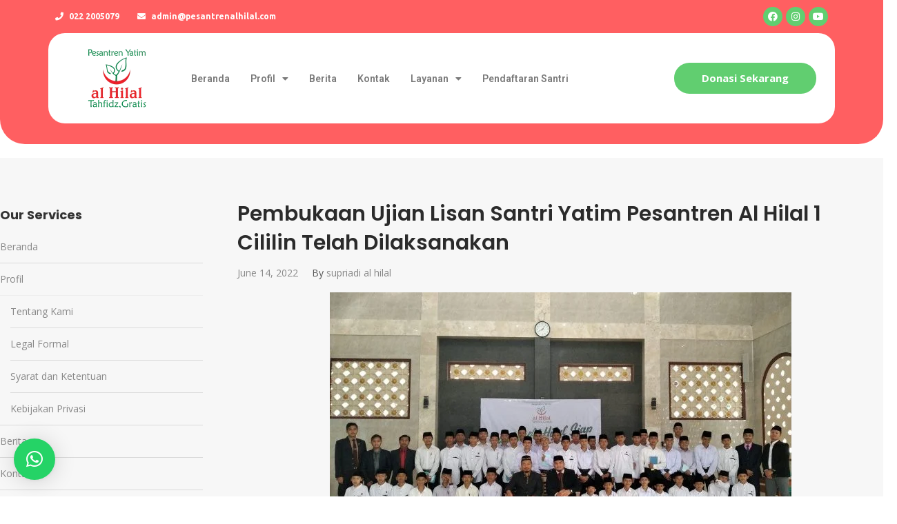

--- FILE ---
content_type: text/html; charset=UTF-8
request_url: https://pesantrenalhilal.com/pembukaan-ujian-lisan/
body_size: 34153
content:
<!DOCTYPE html>
<html lang="en-US">
<head>
	<meta charset="UTF-8">
	<meta name="viewport" content="width=device-width, initial-scale=1.0, viewport-fit=cover" />		<meta name='robots' content='index, follow, max-image-preview:large, max-snippet:-1, max-video-preview:-1' />
	<style>img:is([sizes="auto" i], [sizes^="auto," i]) { contain-intrinsic-size: 3000px 1500px }</style>
	
	<!-- This site is optimized with the Yoast SEO plugin v24.2 - https://yoast.com/wordpress/plugins/seo/ -->
	<title>Pembukaan Ujian Lisan Santri Yatim Pesantren Al Hilal 1 Cililin</title>
	<meta name="description" content="Pembukaan Ujian Lisan Santri Yatim Pesantren Al Hilal 1 Cililin Telah Dilaksanakan. Masya Allah Tabarakallah." />
	<link rel="canonical" href="https://pesantrenalhilal.com/pembukaan-ujian-lisan/" />
	<meta property="og:locale" content="en_US" />
	<meta property="og:type" content="article" />
	<meta property="og:title" content="Pembukaan Ujian Lisan Santri Yatim Pesantren Al Hilal 1 Cililin" />
	<meta property="og:description" content="Pembukaan Ujian Lisan Santri Yatim Pesantren Al Hilal 1 Cililin Telah Dilaksanakan. Masya Allah Tabarakallah." />
	<meta property="og:url" content="https://pesantrenalhilal.com/pembukaan-ujian-lisan/" />
	<meta property="og:site_name" content="Pesantren al Hilal - Yatim, Tahfidz, Gratis" />
	<meta property="article:published_time" content="2022-06-14T12:01:11+00:00" />
	<meta property="og:image" content="https://pesantrenalhilal.com/wp-content/uploads/2022/06/Pembukaan-Ujian-Lisan-Santri-Yatim-Pesantren-Al-Hilal-1-Cililin-2.jpg" />
	<meta property="og:image:width" content="669" />
	<meta property="og:image:height" content="376" />
	<meta property="og:image:type" content="image/jpeg" />
	<meta name="author" content="supriadi al hilal" />
	<meta name="twitter:card" content="summary_large_image" />
	<meta name="twitter:label1" content="Written by" />
	<meta name="twitter:data1" content="supriadi al hilal" />
	<meta name="twitter:label2" content="Est. reading time" />
	<meta name="twitter:data2" content="2 minutes" />
	<script type="application/ld+json" class="yoast-schema-graph">{"@context":"https://schema.org","@graph":[{"@type":"Article","@id":"https://pesantrenalhilal.com/pembukaan-ujian-lisan/#article","isPartOf":{"@id":"https://pesantrenalhilal.com/pembukaan-ujian-lisan/"},"author":{"name":"supriadi al hilal","@id":"https://pesantrenalhilal.com/#/schema/person/f5cb5dd10cc3cd11f656e74341df967b"},"headline":"Pembukaan Ujian Lisan Santri Yatim Pesantren Al Hilal 1 Cililin Telah Dilaksanakan","datePublished":"2022-06-14T12:01:11+00:00","dateModified":"2022-06-14T12:01:11+00:00","mainEntityOfPage":{"@id":"https://pesantrenalhilal.com/pembukaan-ujian-lisan/"},"wordCount":328,"publisher":{"@id":"https://pesantrenalhilal.com/#organization"},"image":{"@id":"https://pesantrenalhilal.com/pembukaan-ujian-lisan/#primaryimage"},"thumbnailUrl":"https://pesantrenalhilal.com/wp-content/uploads/2022/06/Pembukaan-Ujian-Lisan-Santri-Yatim-Pesantren-Al-Hilal-1-Cililin-2.jpg","articleSection":["Berita"],"inLanguage":"en-US"},{"@type":"WebPage","@id":"https://pesantrenalhilal.com/pembukaan-ujian-lisan/","url":"https://pesantrenalhilal.com/pembukaan-ujian-lisan/","name":"Pembukaan Ujian Lisan Santri Yatim Pesantren Al Hilal 1 Cililin","isPartOf":{"@id":"https://pesantrenalhilal.com/#website"},"primaryImageOfPage":{"@id":"https://pesantrenalhilal.com/pembukaan-ujian-lisan/#primaryimage"},"image":{"@id":"https://pesantrenalhilal.com/pembukaan-ujian-lisan/#primaryimage"},"thumbnailUrl":"https://pesantrenalhilal.com/wp-content/uploads/2022/06/Pembukaan-Ujian-Lisan-Santri-Yatim-Pesantren-Al-Hilal-1-Cililin-2.jpg","datePublished":"2022-06-14T12:01:11+00:00","dateModified":"2022-06-14T12:01:11+00:00","description":"Pembukaan Ujian Lisan Santri Yatim Pesantren Al Hilal 1 Cililin Telah Dilaksanakan. Masya Allah Tabarakallah.","breadcrumb":{"@id":"https://pesantrenalhilal.com/pembukaan-ujian-lisan/#breadcrumb"},"inLanguage":"en-US","potentialAction":[{"@type":"ReadAction","target":["https://pesantrenalhilal.com/pembukaan-ujian-lisan/"]}]},{"@type":"ImageObject","inLanguage":"en-US","@id":"https://pesantrenalhilal.com/pembukaan-ujian-lisan/#primaryimage","url":"https://pesantrenalhilal.com/wp-content/uploads/2022/06/Pembukaan-Ujian-Lisan-Santri-Yatim-Pesantren-Al-Hilal-1-Cililin-2.jpg","contentUrl":"https://pesantrenalhilal.com/wp-content/uploads/2022/06/Pembukaan-Ujian-Lisan-Santri-Yatim-Pesantren-Al-Hilal-1-Cililin-2.jpg","width":669,"height":376,"caption":"Pembukaan Ujian Lisan Santri Yatim Pesantren Al Hilal 1 Cililin"},{"@type":"BreadcrumbList","@id":"https://pesantrenalhilal.com/pembukaan-ujian-lisan/#breadcrumb","itemListElement":[{"@type":"ListItem","position":1,"name":"Home","item":"https://pesantrenalhilal.com/"},{"@type":"ListItem","position":2,"name":"Blog","item":"https://pesantrenalhilal.com/blog/"},{"@type":"ListItem","position":3,"name":"Pembukaan Ujian Lisan Santri Yatim Pesantren Al Hilal 1 Cililin Telah Dilaksanakan"}]},{"@type":"WebSite","@id":"https://pesantrenalhilal.com/#website","url":"https://pesantrenalhilal.com/","name":"Pesantren al Hilal - Yatim, Tahfidz, Gratis","description":"","publisher":{"@id":"https://pesantrenalhilal.com/#organization"},"potentialAction":[{"@type":"SearchAction","target":{"@type":"EntryPoint","urlTemplate":"https://pesantrenalhilal.com/?s={search_term_string}"},"query-input":{"@type":"PropertyValueSpecification","valueRequired":true,"valueName":"search_term_string"}}],"inLanguage":"en-US"},{"@type":"Organization","@id":"https://pesantrenalhilal.com/#organization","name":"Pesantren al Hilal - Yatim, Tahfidz, Gratis","url":"https://pesantrenalhilal.com/","logo":{"@type":"ImageObject","inLanguage":"en-US","@id":"https://pesantrenalhilal.com/#/schema/logo/image/","url":"https://pesantrenalhilal.com/wp-content/uploads/2022/08/cropped-Logo-Pesantren-Baru-1.png","contentUrl":"https://pesantrenalhilal.com/wp-content/uploads/2022/08/cropped-Logo-Pesantren-Baru-1.png","width":800,"height":732,"caption":"Pesantren al Hilal - Yatim, Tahfidz, Gratis"},"image":{"@id":"https://pesantrenalhilal.com/#/schema/logo/image/"}},{"@type":"Person","@id":"https://pesantrenalhilal.com/#/schema/person/f5cb5dd10cc3cd11f656e74341df967b","name":"supriadi al hilal","url":"https://pesantrenalhilal.com/author/supriadi/"}]}</script>
	<!-- / Yoast SEO plugin. -->


<link rel="alternate" type="application/rss+xml" title="Pesantren al Hilal - Yatim, Tahfidz, Gratis &raquo; Feed" href="https://pesantrenalhilal.com/feed/" />
<script type="text/javascript">
/* <![CDATA[ */
window._wpemojiSettings = {"baseUrl":"https:\/\/s.w.org\/images\/core\/emoji\/15.0.3\/72x72\/","ext":".png","svgUrl":"https:\/\/s.w.org\/images\/core\/emoji\/15.0.3\/svg\/","svgExt":".svg","source":{"concatemoji":"https:\/\/pesantrenalhilal.com\/wp-includes\/js\/wp-emoji-release.min.js?ver=e054ee1c482072665d660a7f66c03562"}};
/*! This file is auto-generated */
!function(i,n){var o,s,e;function c(e){try{var t={supportTests:e,timestamp:(new Date).valueOf()};sessionStorage.setItem(o,JSON.stringify(t))}catch(e){}}function p(e,t,n){e.clearRect(0,0,e.canvas.width,e.canvas.height),e.fillText(t,0,0);var t=new Uint32Array(e.getImageData(0,0,e.canvas.width,e.canvas.height).data),r=(e.clearRect(0,0,e.canvas.width,e.canvas.height),e.fillText(n,0,0),new Uint32Array(e.getImageData(0,0,e.canvas.width,e.canvas.height).data));return t.every(function(e,t){return e===r[t]})}function u(e,t,n){switch(t){case"flag":return n(e,"\ud83c\udff3\ufe0f\u200d\u26a7\ufe0f","\ud83c\udff3\ufe0f\u200b\u26a7\ufe0f")?!1:!n(e,"\ud83c\uddfa\ud83c\uddf3","\ud83c\uddfa\u200b\ud83c\uddf3")&&!n(e,"\ud83c\udff4\udb40\udc67\udb40\udc62\udb40\udc65\udb40\udc6e\udb40\udc67\udb40\udc7f","\ud83c\udff4\u200b\udb40\udc67\u200b\udb40\udc62\u200b\udb40\udc65\u200b\udb40\udc6e\u200b\udb40\udc67\u200b\udb40\udc7f");case"emoji":return!n(e,"\ud83d\udc26\u200d\u2b1b","\ud83d\udc26\u200b\u2b1b")}return!1}function f(e,t,n){var r="undefined"!=typeof WorkerGlobalScope&&self instanceof WorkerGlobalScope?new OffscreenCanvas(300,150):i.createElement("canvas"),a=r.getContext("2d",{willReadFrequently:!0}),o=(a.textBaseline="top",a.font="600 32px Arial",{});return e.forEach(function(e){o[e]=t(a,e,n)}),o}function t(e){var t=i.createElement("script");t.src=e,t.defer=!0,i.head.appendChild(t)}"undefined"!=typeof Promise&&(o="wpEmojiSettingsSupports",s=["flag","emoji"],n.supports={everything:!0,everythingExceptFlag:!0},e=new Promise(function(e){i.addEventListener("DOMContentLoaded",e,{once:!0})}),new Promise(function(t){var n=function(){try{var e=JSON.parse(sessionStorage.getItem(o));if("object"==typeof e&&"number"==typeof e.timestamp&&(new Date).valueOf()<e.timestamp+604800&&"object"==typeof e.supportTests)return e.supportTests}catch(e){}return null}();if(!n){if("undefined"!=typeof Worker&&"undefined"!=typeof OffscreenCanvas&&"undefined"!=typeof URL&&URL.createObjectURL&&"undefined"!=typeof Blob)try{var e="postMessage("+f.toString()+"("+[JSON.stringify(s),u.toString(),p.toString()].join(",")+"));",r=new Blob([e],{type:"text/javascript"}),a=new Worker(URL.createObjectURL(r),{name:"wpTestEmojiSupports"});return void(a.onmessage=function(e){c(n=e.data),a.terminate(),t(n)})}catch(e){}c(n=f(s,u,p))}t(n)}).then(function(e){for(var t in e)n.supports[t]=e[t],n.supports.everything=n.supports.everything&&n.supports[t],"flag"!==t&&(n.supports.everythingExceptFlag=n.supports.everythingExceptFlag&&n.supports[t]);n.supports.everythingExceptFlag=n.supports.everythingExceptFlag&&!n.supports.flag,n.DOMReady=!1,n.readyCallback=function(){n.DOMReady=!0}}).then(function(){return e}).then(function(){var e;n.supports.everything||(n.readyCallback(),(e=n.source||{}).concatemoji?t(e.concatemoji):e.wpemoji&&e.twemoji&&(t(e.twemoji),t(e.wpemoji)))}))}((window,document),window._wpemojiSettings);
/* ]]> */
</script>
<style id='wp-emoji-styles-inline-css' type='text/css'>

	img.wp-smiley, img.emoji {
		display: inline !important;
		border: none !important;
		box-shadow: none !important;
		height: 1em !important;
		width: 1em !important;
		margin: 0 0.07em !important;
		vertical-align: -0.1em !important;
		background: none !important;
		padding: 0 !important;
	}
</style>
<link rel='stylesheet' id='wp-block-library-css' href='https://pesantrenalhilal.com/wp-includes/css/dist/block-library/style.min.css?ver=e054ee1c482072665d660a7f66c03562' type='text/css' media='all' />
<style id='wp-block-library-theme-inline-css' type='text/css'>
.wp-block-audio :where(figcaption){color:#555;font-size:13px;text-align:center}.is-dark-theme .wp-block-audio :where(figcaption){color:#ffffffa6}.wp-block-audio{margin:0 0 1em}.wp-block-code{border:1px solid #ccc;border-radius:4px;font-family:Menlo,Consolas,monaco,monospace;padding:.8em 1em}.wp-block-embed :where(figcaption){color:#555;font-size:13px;text-align:center}.is-dark-theme .wp-block-embed :where(figcaption){color:#ffffffa6}.wp-block-embed{margin:0 0 1em}.blocks-gallery-caption{color:#555;font-size:13px;text-align:center}.is-dark-theme .blocks-gallery-caption{color:#ffffffa6}:root :where(.wp-block-image figcaption){color:#555;font-size:13px;text-align:center}.is-dark-theme :root :where(.wp-block-image figcaption){color:#ffffffa6}.wp-block-image{margin:0 0 1em}.wp-block-pullquote{border-bottom:4px solid;border-top:4px solid;color:currentColor;margin-bottom:1.75em}.wp-block-pullquote cite,.wp-block-pullquote footer,.wp-block-pullquote__citation{color:currentColor;font-size:.8125em;font-style:normal;text-transform:uppercase}.wp-block-quote{border-left:.25em solid;margin:0 0 1.75em;padding-left:1em}.wp-block-quote cite,.wp-block-quote footer{color:currentColor;font-size:.8125em;font-style:normal;position:relative}.wp-block-quote:where(.has-text-align-right){border-left:none;border-right:.25em solid;padding-left:0;padding-right:1em}.wp-block-quote:where(.has-text-align-center){border:none;padding-left:0}.wp-block-quote.is-large,.wp-block-quote.is-style-large,.wp-block-quote:where(.is-style-plain){border:none}.wp-block-search .wp-block-search__label{font-weight:700}.wp-block-search__button{border:1px solid #ccc;padding:.375em .625em}:where(.wp-block-group.has-background){padding:1.25em 2.375em}.wp-block-separator.has-css-opacity{opacity:.4}.wp-block-separator{border:none;border-bottom:2px solid;margin-left:auto;margin-right:auto}.wp-block-separator.has-alpha-channel-opacity{opacity:1}.wp-block-separator:not(.is-style-wide):not(.is-style-dots){width:100px}.wp-block-separator.has-background:not(.is-style-dots){border-bottom:none;height:1px}.wp-block-separator.has-background:not(.is-style-wide):not(.is-style-dots){height:2px}.wp-block-table{margin:0 0 1em}.wp-block-table td,.wp-block-table th{word-break:normal}.wp-block-table :where(figcaption){color:#555;font-size:13px;text-align:center}.is-dark-theme .wp-block-table :where(figcaption){color:#ffffffa6}.wp-block-video :where(figcaption){color:#555;font-size:13px;text-align:center}.is-dark-theme .wp-block-video :where(figcaption){color:#ffffffa6}.wp-block-video{margin:0 0 1em}:root :where(.wp-block-template-part.has-background){margin-bottom:0;margin-top:0;padding:1.25em 2.375em}
</style>
<style id='wpecounter-most-viewed-block-style-inline-css' type='text/css'>
.mvpb-post-list {
    margin: 0;
    list-style: none;
}
</style>
<style id='classic-theme-styles-inline-css' type='text/css'>
/*! This file is auto-generated */
.wp-block-button__link{color:#fff;background-color:#32373c;border-radius:9999px;box-shadow:none;text-decoration:none;padding:calc(.667em + 2px) calc(1.333em + 2px);font-size:1.125em}.wp-block-file__button{background:#32373c;color:#fff;text-decoration:none}
</style>
<style id='global-styles-inline-css' type='text/css'>
:root{--wp--preset--aspect-ratio--square: 1;--wp--preset--aspect-ratio--4-3: 4/3;--wp--preset--aspect-ratio--3-4: 3/4;--wp--preset--aspect-ratio--3-2: 3/2;--wp--preset--aspect-ratio--2-3: 2/3;--wp--preset--aspect-ratio--16-9: 16/9;--wp--preset--aspect-ratio--9-16: 9/16;--wp--preset--color--black: #000000;--wp--preset--color--cyan-bluish-gray: #abb8c3;--wp--preset--color--white: #ffffff;--wp--preset--color--pale-pink: #f78da7;--wp--preset--color--vivid-red: #cf2e2e;--wp--preset--color--luminous-vivid-orange: #ff6900;--wp--preset--color--luminous-vivid-amber: #fcb900;--wp--preset--color--light-green-cyan: #7bdcb5;--wp--preset--color--vivid-green-cyan: #00d084;--wp--preset--color--pale-cyan-blue: #8ed1fc;--wp--preset--color--vivid-cyan-blue: #0693e3;--wp--preset--color--vivid-purple: #9b51e0;--wp--preset--gradient--vivid-cyan-blue-to-vivid-purple: linear-gradient(135deg,rgba(6,147,227,1) 0%,rgb(155,81,224) 100%);--wp--preset--gradient--light-green-cyan-to-vivid-green-cyan: linear-gradient(135deg,rgb(122,220,180) 0%,rgb(0,208,130) 100%);--wp--preset--gradient--luminous-vivid-amber-to-luminous-vivid-orange: linear-gradient(135deg,rgba(252,185,0,1) 0%,rgba(255,105,0,1) 100%);--wp--preset--gradient--luminous-vivid-orange-to-vivid-red: linear-gradient(135deg,rgba(255,105,0,1) 0%,rgb(207,46,46) 100%);--wp--preset--gradient--very-light-gray-to-cyan-bluish-gray: linear-gradient(135deg,rgb(238,238,238) 0%,rgb(169,184,195) 100%);--wp--preset--gradient--cool-to-warm-spectrum: linear-gradient(135deg,rgb(74,234,220) 0%,rgb(151,120,209) 20%,rgb(207,42,186) 40%,rgb(238,44,130) 60%,rgb(251,105,98) 80%,rgb(254,248,76) 100%);--wp--preset--gradient--blush-light-purple: linear-gradient(135deg,rgb(255,206,236) 0%,rgb(152,150,240) 100%);--wp--preset--gradient--blush-bordeaux: linear-gradient(135deg,rgb(254,205,165) 0%,rgb(254,45,45) 50%,rgb(107,0,62) 100%);--wp--preset--gradient--luminous-dusk: linear-gradient(135deg,rgb(255,203,112) 0%,rgb(199,81,192) 50%,rgb(65,88,208) 100%);--wp--preset--gradient--pale-ocean: linear-gradient(135deg,rgb(255,245,203) 0%,rgb(182,227,212) 50%,rgb(51,167,181) 100%);--wp--preset--gradient--electric-grass: linear-gradient(135deg,rgb(202,248,128) 0%,rgb(113,206,126) 100%);--wp--preset--gradient--midnight: linear-gradient(135deg,rgb(2,3,129) 0%,rgb(40,116,252) 100%);--wp--preset--font-size--small: 13px;--wp--preset--font-size--medium: 20px;--wp--preset--font-size--large: 36px;--wp--preset--font-size--x-large: 42px;--wp--preset--spacing--20: 0.44rem;--wp--preset--spacing--30: 0.67rem;--wp--preset--spacing--40: 1rem;--wp--preset--spacing--50: 1.5rem;--wp--preset--spacing--60: 2.25rem;--wp--preset--spacing--70: 3.38rem;--wp--preset--spacing--80: 5.06rem;--wp--preset--shadow--natural: 6px 6px 9px rgba(0, 0, 0, 0.2);--wp--preset--shadow--deep: 12px 12px 50px rgba(0, 0, 0, 0.4);--wp--preset--shadow--sharp: 6px 6px 0px rgba(0, 0, 0, 0.2);--wp--preset--shadow--outlined: 6px 6px 0px -3px rgba(255, 255, 255, 1), 6px 6px rgba(0, 0, 0, 1);--wp--preset--shadow--crisp: 6px 6px 0px rgba(0, 0, 0, 1);}:where(.is-layout-flex){gap: 0.5em;}:where(.is-layout-grid){gap: 0.5em;}body .is-layout-flex{display: flex;}.is-layout-flex{flex-wrap: wrap;align-items: center;}.is-layout-flex > :is(*, div){margin: 0;}body .is-layout-grid{display: grid;}.is-layout-grid > :is(*, div){margin: 0;}:where(.wp-block-columns.is-layout-flex){gap: 2em;}:where(.wp-block-columns.is-layout-grid){gap: 2em;}:where(.wp-block-post-template.is-layout-flex){gap: 1.25em;}:where(.wp-block-post-template.is-layout-grid){gap: 1.25em;}.has-black-color{color: var(--wp--preset--color--black) !important;}.has-cyan-bluish-gray-color{color: var(--wp--preset--color--cyan-bluish-gray) !important;}.has-white-color{color: var(--wp--preset--color--white) !important;}.has-pale-pink-color{color: var(--wp--preset--color--pale-pink) !important;}.has-vivid-red-color{color: var(--wp--preset--color--vivid-red) !important;}.has-luminous-vivid-orange-color{color: var(--wp--preset--color--luminous-vivid-orange) !important;}.has-luminous-vivid-amber-color{color: var(--wp--preset--color--luminous-vivid-amber) !important;}.has-light-green-cyan-color{color: var(--wp--preset--color--light-green-cyan) !important;}.has-vivid-green-cyan-color{color: var(--wp--preset--color--vivid-green-cyan) !important;}.has-pale-cyan-blue-color{color: var(--wp--preset--color--pale-cyan-blue) !important;}.has-vivid-cyan-blue-color{color: var(--wp--preset--color--vivid-cyan-blue) !important;}.has-vivid-purple-color{color: var(--wp--preset--color--vivid-purple) !important;}.has-black-background-color{background-color: var(--wp--preset--color--black) !important;}.has-cyan-bluish-gray-background-color{background-color: var(--wp--preset--color--cyan-bluish-gray) !important;}.has-white-background-color{background-color: var(--wp--preset--color--white) !important;}.has-pale-pink-background-color{background-color: var(--wp--preset--color--pale-pink) !important;}.has-vivid-red-background-color{background-color: var(--wp--preset--color--vivid-red) !important;}.has-luminous-vivid-orange-background-color{background-color: var(--wp--preset--color--luminous-vivid-orange) !important;}.has-luminous-vivid-amber-background-color{background-color: var(--wp--preset--color--luminous-vivid-amber) !important;}.has-light-green-cyan-background-color{background-color: var(--wp--preset--color--light-green-cyan) !important;}.has-vivid-green-cyan-background-color{background-color: var(--wp--preset--color--vivid-green-cyan) !important;}.has-pale-cyan-blue-background-color{background-color: var(--wp--preset--color--pale-cyan-blue) !important;}.has-vivid-cyan-blue-background-color{background-color: var(--wp--preset--color--vivid-cyan-blue) !important;}.has-vivid-purple-background-color{background-color: var(--wp--preset--color--vivid-purple) !important;}.has-black-border-color{border-color: var(--wp--preset--color--black) !important;}.has-cyan-bluish-gray-border-color{border-color: var(--wp--preset--color--cyan-bluish-gray) !important;}.has-white-border-color{border-color: var(--wp--preset--color--white) !important;}.has-pale-pink-border-color{border-color: var(--wp--preset--color--pale-pink) !important;}.has-vivid-red-border-color{border-color: var(--wp--preset--color--vivid-red) !important;}.has-luminous-vivid-orange-border-color{border-color: var(--wp--preset--color--luminous-vivid-orange) !important;}.has-luminous-vivid-amber-border-color{border-color: var(--wp--preset--color--luminous-vivid-amber) !important;}.has-light-green-cyan-border-color{border-color: var(--wp--preset--color--light-green-cyan) !important;}.has-vivid-green-cyan-border-color{border-color: var(--wp--preset--color--vivid-green-cyan) !important;}.has-pale-cyan-blue-border-color{border-color: var(--wp--preset--color--pale-cyan-blue) !important;}.has-vivid-cyan-blue-border-color{border-color: var(--wp--preset--color--vivid-cyan-blue) !important;}.has-vivid-purple-border-color{border-color: var(--wp--preset--color--vivid-purple) !important;}.has-vivid-cyan-blue-to-vivid-purple-gradient-background{background: var(--wp--preset--gradient--vivid-cyan-blue-to-vivid-purple) !important;}.has-light-green-cyan-to-vivid-green-cyan-gradient-background{background: var(--wp--preset--gradient--light-green-cyan-to-vivid-green-cyan) !important;}.has-luminous-vivid-amber-to-luminous-vivid-orange-gradient-background{background: var(--wp--preset--gradient--luminous-vivid-amber-to-luminous-vivid-orange) !important;}.has-luminous-vivid-orange-to-vivid-red-gradient-background{background: var(--wp--preset--gradient--luminous-vivid-orange-to-vivid-red) !important;}.has-very-light-gray-to-cyan-bluish-gray-gradient-background{background: var(--wp--preset--gradient--very-light-gray-to-cyan-bluish-gray) !important;}.has-cool-to-warm-spectrum-gradient-background{background: var(--wp--preset--gradient--cool-to-warm-spectrum) !important;}.has-blush-light-purple-gradient-background{background: var(--wp--preset--gradient--blush-light-purple) !important;}.has-blush-bordeaux-gradient-background{background: var(--wp--preset--gradient--blush-bordeaux) !important;}.has-luminous-dusk-gradient-background{background: var(--wp--preset--gradient--luminous-dusk) !important;}.has-pale-ocean-gradient-background{background: var(--wp--preset--gradient--pale-ocean) !important;}.has-electric-grass-gradient-background{background: var(--wp--preset--gradient--electric-grass) !important;}.has-midnight-gradient-background{background: var(--wp--preset--gradient--midnight) !important;}.has-small-font-size{font-size: var(--wp--preset--font-size--small) !important;}.has-medium-font-size{font-size: var(--wp--preset--font-size--medium) !important;}.has-large-font-size{font-size: var(--wp--preset--font-size--large) !important;}.has-x-large-font-size{font-size: var(--wp--preset--font-size--x-large) !important;}
:where(.wp-block-post-template.is-layout-flex){gap: 1.25em;}:where(.wp-block-post-template.is-layout-grid){gap: 1.25em;}
:where(.wp-block-columns.is-layout-flex){gap: 2em;}:where(.wp-block-columns.is-layout-grid){gap: 2em;}
:root :where(.wp-block-pullquote){font-size: 1.5em;line-height: 1.6;}
</style>
<link rel='stylesheet' id='elementor-icons-css' href='https://pesantrenalhilal.com/wp-content/plugins/elementor/assets/lib/eicons/css/elementor-icons.min.css?ver=5.15.0' type='text/css' media='all' />
<link rel='stylesheet' id='elementor-frontend-css' href='https://pesantrenalhilal.com/wp-content/plugins/elementor/assets/css/frontend.min.css?ver=3.6.5' type='text/css' media='all' />
<link rel='stylesheet' id='elementor-post-9948-css' href='https://pesantrenalhilal.com/wp-content/uploads/elementor/css/post-9948.css?ver=1747887591' type='text/css' media='all' />
<link rel='stylesheet' id='elementor-pro-css' href='https://pesantrenalhilal.com/wp-content/plugins/elementor-pro/assets/css/frontend.min.css?ver=3.3.1' type='text/css' media='all' />
<link rel='stylesheet' id='font-awesome-5-all-css' href='https://pesantrenalhilal.com/wp-content/plugins/elementor/assets/lib/font-awesome/css/all.min.css?ver=3.6.5' type='text/css' media='all' />
<link rel='stylesheet' id='font-awesome-4-shim-css' href='https://pesantrenalhilal.com/wp-content/plugins/elementor/assets/lib/font-awesome/css/v4-shims.min.css?ver=3.6.5' type='text/css' media='all' />
<link rel='stylesheet' id='elementor-post-5258-css' href='https://pesantrenalhilal.com/wp-content/uploads/elementor/css/post-5258.css?ver=1724297327' type='text/css' media='all' />
<link rel='stylesheet' id='elementor-post-4716-css' href='https://pesantrenalhilal.com/wp-content/uploads/elementor/css/post-4716.css?ver=1706967483' type='text/css' media='all' />
<link rel='stylesheet' id='tablepress-default-css' href='https://pesantrenalhilal.com/wp-content/plugins/tablepress/css/build/default.css?ver=3.0.2' type='text/css' media='all' />
<link rel='stylesheet' id='qlwapp-css' href='https://pesantrenalhilal.com/wp-content/plugins/wp-whatsapp-chat/build/frontend/css/style.css?ver=7.5.0' type='text/css' media='all' />
<link rel='stylesheet' id='acp-main-style-css' href='https://pesantrenalhilal.com/wp-content/themes/apress/style.css?ver=4.7.1' type='text/css' media='all' />
<link rel='stylesheet' id='font-awesome-css' href='https://pesantrenalhilal.com/wp-content/plugins/elementor/assets/lib/font-awesome/css/font-awesome.min.css?ver=4.7.0' type='text/css' media='all' />
<link rel='stylesheet' id='acp-common-css' href='https://pesantrenalhilal.com/wp-content/themes/apress/assets/css/common.css?ver=4.7.1' type='text/css' media='all' />
<link rel='stylesheet' id='google-fonts-1-css' href='https://fonts.googleapis.com/css?family=Roboto%3A100%2C100italic%2C200%2C200italic%2C300%2C300italic%2C400%2C400italic%2C500%2C500italic%2C600%2C600italic%2C700%2C700italic%2C800%2C800italic%2C900%2C900italic%7CRoboto+Slab%3A100%2C100italic%2C200%2C200italic%2C300%2C300italic%2C400%2C400italic%2C500%2C500italic%2C600%2C600italic%2C700%2C700italic%2C800%2C800italic%2C900%2C900italic%7COpen+Sans%3A100%2C100italic%2C200%2C200italic%2C300%2C300italic%2C400%2C400italic%2C500%2C500italic%2C600%2C600italic%2C700%2C700italic%2C800%2C800italic%2C900%2C900italic%7CPoppins%3A100%2C100italic%2C200%2C200italic%2C300%2C300italic%2C400%2C400italic%2C500%2C500italic%2C600%2C600italic%2C700%2C700italic%2C800%2C800italic%2C900%2C900italic%7CUbuntu%3A100%2C100italic%2C200%2C200italic%2C300%2C300italic%2C400%2C400italic%2C500%2C500italic%2C600%2C600italic%2C700%2C700italic%2C800%2C800italic%2C900%2C900italic&#038;display=auto&#038;ver=6.7.1' type='text/css' media='all' />
<link rel='stylesheet' id='elementor-icons-shared-0-css' href='https://pesantrenalhilal.com/wp-content/plugins/elementor/assets/lib/font-awesome/css/fontawesome.min.css?ver=5.15.3' type='text/css' media='all' />
<link rel='stylesheet' id='elementor-icons-fa-solid-css' href='https://pesantrenalhilal.com/wp-content/plugins/elementor/assets/lib/font-awesome/css/solid.min.css?ver=5.15.3' type='text/css' media='all' />
<link rel='stylesheet' id='elementor-icons-fa-brands-css' href='https://pesantrenalhilal.com/wp-content/plugins/elementor/assets/lib/font-awesome/css/brands.min.css?ver=5.15.3' type='text/css' media='all' />
<script type="text/javascript" src="https://pesantrenalhilal.com/wp-includes/js/jquery/jquery.min.js?ver=3.7.1" id="jquery-core-js"></script>
<script type="text/javascript" src="https://pesantrenalhilal.com/wp-includes/js/jquery/jquery-migrate.min.js?ver=3.4.1" id="jquery-migrate-js"></script>
<script type="text/javascript" src="https://pesantrenalhilal.com/wp-content/plugins/elementor/assets/lib/font-awesome/js/v4-shims.min.js?ver=3.6.5" id="font-awesome-4-shim-js"></script>
<!--[if lt IE 9]>
<script type="text/javascript" src="https://pesantrenalhilal.com/wp-content/themes/apress/assets/js/html5shiv.js?ver=4.7.1" id="ie_html5shiv-js"></script>
<![endif]-->
<script type="text/javascript" src="https://pesantrenalhilal.com/wp-content/themes/apress/assets/js/megamenu.js?ver=e054ee1c482072665d660a7f66c03562" id="acp-mega_menu_js-js"></script>
<link rel="https://api.w.org/" href="https://pesantrenalhilal.com/wp-json/" /><link rel="alternate" title="JSON" type="application/json" href="https://pesantrenalhilal.com/wp-json/wp/v2/posts/8030" /><link rel="EditURI" type="application/rsd+xml" title="RSD" href="https://pesantrenalhilal.com/xmlrpc.php?rsd" />
<link rel="alternate" title="oEmbed (JSON)" type="application/json+oembed" href="https://pesantrenalhilal.com/wp-json/oembed/1.0/embed?url=https%3A%2F%2Fpesantrenalhilal.com%2Fpembukaan-ujian-lisan%2F" />
<link rel="alternate" title="oEmbed (XML)" type="text/xml+oembed" href="https://pesantrenalhilal.com/wp-json/oembed/1.0/embed?url=https%3A%2F%2Fpesantrenalhilal.com%2Fpembukaan-ujian-lisan%2F&#038;format=xml" />
<style id="apcore-dyn-styles">.zolo-container,body.boxed_layout .layout_design{max-width:1280px;}.body.boxed_layout .sticky_header.fixed{max-width:1280px;}.pagetitle_parallax_content h1,.pagetitle_parallax{text-align:center;}.pagetitle_parallax_section.titlebar_style2 h1.entry-title{ float:left;}.pagetitle_parallax_section.titlebar_style2 #crumbs{ float:right;}#ajax-loading-screen[data-effect="center_mask_reveal"] span,#ajax-loading-screen,#ajax-loading-screen .reveal-1,#ajax-loading-screen .reveal-2,#mask{background:#ffffff;}.site_layout{padding-top:0px; padding-bottom:0px;}.zolo-topbar .zolo_navbar_search.expanded_search_but .nav_search_form_area,.zolo-topbar{background:rgba(255,255,255,0.0);}.zolo-topbar{border-style:solid;border-color:#eeeeee;border-top-width:0px;border-right-width:0px;border-bottom-width:1px;border-left-width:0px;}.zolo-topbar input,.zolo-header-area #lang_sel a.lang_sel_sel,.zolo-topbar a,.zolo-topbar{color:#555555}.zolo-topbar .cart-control:before,.zolo-topbar .cart-control:after,.zolo-topbar .nav_search-icon:after{border-color:#555555}.zolo-topbar .nav_search-icon.search_close_icon:after,.zolo-topbar .nav_search-icon:before{background:#555555}.zolo-topbar a:hover,.zolo-topbar .current-menu-item a{color:#999999;}.zolo-top-menu ul.sub-menu li a{ border-bottom: 1px solid #e5e5e5;}.zolo-topbar{font-size:13px;}.zolo-header-area .zolo-social ul.social-icon li a{color:#555555;}.zolo-header-area .zolo-social ul.social-icon li a:hover{color:#999999;}.zolo-header-area .zolo-social.boxed-icons ul.social-icon li a{width:34px;}.zolo-header-area .zolo-social.boxed-icons ul.social-icon li a{background:rgba(54,56,57,0);}.zolo-header-area .zolo-social.boxed-icons ul.social-icon li a{border:1px solid #363839;}.zolo-header-area .zolo-social.boxed-icons ul.social-icon li a{-moz-border-radius:4px;-webkit-border-radius:4px;-ms-border-radius:4px;-o-border-radius:4px;border-radius:4px; }.zolo-header-area .zolo-social.boxed-icons ul.social-icon li a{padding-top:8px;padding-bottom:8px;}.zolo-header-area .zolo-social li a,.zolo-header-area .zolo-social.boxed-icons ul.social-icon li a{font-size:14px;line-height:14px;}.zolo-header-area .header_element .zolo-social li{padding-left:12px;padding-right:12px;}.header_element ul.social-icon{margin-left:-12px;margin-right:-12px;}.zolo-top-menu ul.sub-menu{width:160px;}.zolo-top-menu .top-menu li ul.sub-menu li ul.sub-menu{left:160px;}.zolo-top-menu ul.top-menu > li > a{line-height:40px;}.zolo-top-menu ul.sub-menu{background:#ffffff;}.zolo-top-menu li ul.sub-menu li a:hover{background:#fafafa;}.zolo-top-menu li ul.sub-menu li a{color:#747474;}.zolo-top-menu li ul.sub-menu li a:hover{color:#333333;}.search_overlay,.header_element .zolo_navbar_search.expanded_search_but .nav_search_form_area{background:#ffffff!important; }.full_screen_search input,.full_screen_search .search-form::after{ color:#555555!important; }.search_overlay #mob_search_close_but:after, .search_overlay .search_close_but:after,.search_overlay #mob_search_close_but:before, .search_overlay .search_close_but:before{ border-color:#555555!important; }.full_screen_search input{border-color:#555555!important;}.full_screen_search input::-webkit-input-placeholder{color:#555555;}.full_screen_search input::-moz-placeholder{color:#555555;}.full_screen_search input::-ms-input-placeholder{color:#555555;}.full_screen_search input:-o-placeholder{color:#555555;}.header_section_one .header_left{width:50%;}.header_section_one .header_center{width:0%;}.header_section_one .header_right{width:50%;}.header_section_two .header_left{width:30%;}.header_section_two .header_center{width:40%;}.header_section_two .header_right{width:30%;}.header_section_three .header_left{width:15%;}.header_section_three .header_center{width:70%;}.header_section_three .header_right{width:15%;}.header_section_one{height:40px;}.header_section_two .zolo-navigation ul li.zolo-middle-logo-menu-logo,.header_section_two{height:94px;}.header_section_three .zolo-navigation ul li.zolo-middle-logo-menu-logo,.header_section_three{height:54px;}.header_section_one li.shopping_cart{line-height:40px;}.header_section_two li.shopping_cart{line-height:94px;}.header_section_three li.shopping_cart{line-height:54px;}.headerbackground,.header_background{}.header_category_search_wrapper select option,.headerbackground,.header_background{background-color:#ffffff;}header.zolo_header .zolo-header_section2_background{background-color:rgba(255,255,255,0.0);}header.zolo_header .zolo-header_section2_background{border-style:solid;border-color:#e5e5e5;border-top-width:0px;border-right-width:0px;border-bottom-width:0px;border-left-width:0px;}.zolo_vertical_header .header_category_search_wrapper select option,.zolo_vertical_header .headerbackground,.zolo_vertical_header .header_background{box-shadow: 0 1px 2px rgba(0, 0, 0, 0.2);}.header_element .zolo_navbar_search.default_search_but .nav_search_form_area{top:54px;}.header_section_two a,.header_section_two{color:#555555;}.header_section_two a:hover{color:#999999;}.header_section_two .cart-control:before,.header_section_two .cart-control:after,.header_section_two .nav_search-icon:after{border-color:#555555}.header_section_two .nav_search-icon.search_close_icon:after,.header_section_two .nav_search-icon:before{background:#555555}.header_section_two{font-size:16px;}.zolo-header-area .header_section_two .top-tagline, .zolo-header-area .header_section_two .header_right_img, .zolo-header-area .header_section_two .header_htmltext, .zolo-header-area .header_section_two .header_working_hours, .zolo-header-area .header_section_two .header_address{line-height:26px;}.header_section_three a,.header_section_three{color:;}.header_section_three a:hover{color:;}.header_section_three .cart-control:before,.header_section_three .cart-control:after,.header_section_three .nav_search-icon:after{border-color:}.header_section_three .nav_search-icon.search_close_icon:after,.header_section_three .nav_search-icon:before{background:}.header_section_three{font-size:16px;}.zolo-header-area .header_section_three .top-tagline, .zolo-header-area .header_section_three .header_right_img, .zolo-header-area .header_section_three .header_htmltext, .zolo-header-area .header_section_three .header_working_hours, .zolo-header-area .header_section_three .header_address{line-height:26px;}.zolo_vertical_header a,.zolo_vertical_header{color:#555555;}.zolo_vertical_header a:hover{color:#999999;}.zolo_vertical_header{font-size:16px;}.zolo_vertical_header .vertical_fix_menu .top-tagline, .zolo_vertical_header .vertical_fix_menu .header_right_img{line-height:26px;}.header_section_one ul.header_center_col > li, .header_section_one ul.header_left_col > li, .header_section_one ul.header_right_col > li{padding:0 15px;}.header_section_one .zolo-top-menu ul,.header_section_one ul.header_left_col,.header_section_one ul.header_right_col,.header_section_one ul.header_center_col{margin:0 -15px;}.header_section_two ul.header_center_col > li, .header_section_two ul.header_left_col > li, .header_section_two ul.header_right_col > li{padding:0 20px;}.header_section_two .zolo-navigation > ul,.header_section_two ul.header_left_col,.header_section_two ul.header_right_col,.header_section_two ul.header_center_col{margin:0 -20px;}.header_section_two .zolo-navigation > ul{margin:0 -20px;}.header_section_two .vertical_menu_area.vertical_menu_open{right:20px;}.header_section_two .header_left .vertical_menu_area.vertical_menu_open{left:20px;}.header_section_two .horizontal_menu_area{padding-right:80px;}.header_section_two .header_left .horizontal_menu_area{padding-left:80px;}.header_section_three ul.header_center_col > li, .header_section_three ul.header_left_col > li, .header_section_three ul.header_right_col > li{padding:0 20px;}.header_section_three .zolo-navigation > ul,.header_section_three ul.header_left_col,.header_section_three ul.header_right_col,.header_section_three ul.header_center_col{margin:0 -20px;}.header_section_three .zolo-navigation > ul{margin:0 -20px;}.header_section_three .vertical_menu_area.vertical_menu_open{right:20px;}.header_section_three .header_left .vertical_menu_area.vertical_menu_open{left:20px;}.header_section_three .horizontal_menu_area{padding-right:80px;}.header_section_three .header_left .horizontal_menu_area{padding-left:80px;}.zolo-top-menu ul > li:after,.header_section_one ul.header_center_col > li:first-child:before, .header_section_one ul.header_left_col > li:first-child:before, .header_section_one ul.header_right_col > li:first-child:before, .header_section_one ul.header_center_col > li:after, .header_section_one ul.header_left_col > li:after, .header_section_one ul.header_right_col > li:after{background:#e5e5e5;}.header_section_two ul.header_center_col > li:first-child:before, .header_section_two ul.header_left_col > li:first-child:before, .header_section_two ul.header_right_col > li:first-child:before, .header_section_two ul.header_center_col > li:after, .header_section_two ul.header_left_col > li:after, .header_section_two ul.header_right_col > li:after{background:#e5e5e5;}.header_section_three ul.header_center_col > li:first-child:before, .header_section_three ul.header_left_col > li:first-child:before, .header_section_three ul.header_right_col > li:first-child:before,.header_section_three ul.header_center_col > li:after, .header_section_three ul.header_left_col > li:after, .header_section_three ul.header_right_col > li:after{background:#e5e5e5;}.zolo-navigation ul > li:first-child:before,.zolo-navigation ul > li:after{background:#e5e5e5;}.zolo-header-area ul .zolo-social li:first-child:before,.zolo-header-area ul .zolo-social li:after{background:#e5e5e5;}.menu_hover_style5 .zolo-navigation ul > li a:after {background:#549ffc; border-right:2px solid transparent;border-color:#549ffc;height: 100%;width: 100%;position: absolute;top: 0;left: -150%;content: "";transition: 0.4s all;-webkit-transition: 0.4s all;-moz-transition: 0.4s all;z-index: -1;}.menu_hover_style5 .zolo-navigation ul > .current-menu-ancestor a:after, .menu_hover_style5 .zolo-navigation ul > .current_page_item a:after, .menu_hover_style5 .zolo-navigation ul > .current-menu-item a:after, .menu_hover_style5 .zolo-navigation ul > .current-menu-parent a:after, .menu_hover_style5 .zolo-navigation ul > li:hover a:after {left: 0;}.menu_hover_style5 .zolo-navigation ul > li ul > li a:after, .menu_hover_style5 .zolo-navigation ul > li.current-menu-ancestor ul > li a:after {display: none;}.zolo_right_vertical_header .menu_hover_style5 .zolo-navigation ul > li a:after {border-right: 0;border-left:2px solid transparent;border-color:#549ffc;left: 150%;}.zolo_right_vertical_header .menu_hover_style5 .zolo-navigation ul > .current-menu-ancestor a:after, .zolo_right_vertical_header .menu_hover_style5 .zolo-navigation ul .current_page_item a:after, .zolo_right_vertical_header .menu_hover_style5 .zolo-navigation ul .current-menu-item a:after, .zolo_right_vertical_header .menu_hover_style5 .zolo-navigation ul > .current-menu-parent a:after, .zolo_right_vertical_header .menu_hover_style5 .zolo-navigation ul li:hover a:after {left: 0;}.header_element .zolo-navigation > ul > li{padding:0px 0px 0px 0px;}.zolo-navigation ul li a{padding:40px 20px 40px 20px;}.zolo-navigation .zolo-megamenu-wrapper .zolo-megamenu-widgets-container ul li a,.zolo-navigation .zolo-megamenu-wrapper,.zolo-navigation .zolo-megamenu-wrapper a,.zolo-navigation ul li ul.sub-menu li a{font-size:14px;line-height:normal;}.zolo-navigation .zolo-megamenu-wrapper div.zolo-megamenu-title{font-size:18px;}.header_element.header_section_three .zolo_navbar_search.expanded_search_but .nav_search_form_area, .navigation-area{background-color:rgba(255,255,255,0.0);;}.navigation-area{border-style:solid;border-top-width:1px;border-right-width:0px;border-bottom-width:0px;border-left-width:0px;}.navigation-area{border-color:#e5e5e5;}.zolo_vertical_header,.zolo-navigation ul li{text-align:left;}.zolo_vertical_header .zolo-navigation ul li ul li{text-align:left;}.zolo-navigation ul li.navbar_cart a,.zolo-navigation ul li.navbar_cart a:hover,.zolo-navigation ul li.navbar_cart:hover a,.zolo-navigation ul li.zolo-small-menu span,.zolo-navigation ul li.zolo-search-menu span{color:#555555;cursor:pointer;}.nav_button_toggle .nav_bar{background:#555555!important;}.zolo-navigation ul li a{color:;}.zolo-navigation ul li a.current,.zolo-navigation ul .current-menu-ancestor a,.zolo-navigation ul .current_page_item a, .zolo-navigation ul .current-menu-item a,.zolo-navigation ul > .current-menu-parent a,.zolo-navigation ul li:hover a{color:#999999;;}.zolo_vertical_header .zolo-navigation ul > li{border-right:0;border-bottom:1px solid rgba(204,204,204,0.0);}.zolo_vertical_header .zolo-navigation ul > li ul li{border-right:0;border-bottom:0;}.zolo-navigation ul li ul.sub-menu,ul.sub-menu{width:160px;}.zolo-navigation ul li.zolo-dropdown-menu ul.sub-menu li ul.sub-menu,.zolo-navigation ul li ul.sub-menu li ul.sub-menu{left:160px;}.zolo_right_vertical_header .zolo-navigation ul li.zolo-dropdown-menu ul.sub-menu li ul.sub-menu{right:160px; left:auto;}.zolo-navigation ul li.zolo-dropdown-menu ul.sub-menu,.zolo-navigation ul li ul.sub-menu,.zolo-navigation .zolo-megamenu-wrapper{margin-top:0px;}.zolo-navigation ul li.zolo-dropdown-menu ul.sub-menu ul.sub-menu,.zolo-navigation ul li ul.sub-menu ul.sub-menu{margin-top:0;}.zolo-navigation .zolo-megamenu-wrapper a,.zolo-navigation .zolo-megamenu-wrapper li ul.sub-menu li a,.zolo-navigation ul li.zolo-dropdown-menu ul.sub-menu li a,.zolo-navigation ul li ul.sub-menu li a{padding-top:10px;padding-bottom:10px;}.zolo-navigation ul li ul.sub-menu li a{padding-left:20px;padding-right:20px;}.zolo-navigation ul ul.sub-menu,.zolo-megamenu-wrapper .zolo-megamenu-holder,.zolo-megamenu-wrapper .zolo-megamenu-holder,li.zolo-dropdown-menu ul.sub-menu{box-shadow:0 0 4px rgba(0, 0, 0, 0.15);}.zolo-megamenu-wrapper .zolo-megamenu-holder,ul.sub-menu,.zolo-navigation ul li ul li a{background:#ffffff;}.zolo-navigation ul li ul li a:hover, .zolo-navigation ul li ul li.current-menu-item > a{background:#f8f8f8;}.zolo-navigation ul .current-menu-ancestor ul.zolo-megamenu li div.zolo-megamenu-title a span.menu-text, .sticky_header.fixed.header_background .zolo-navigation ul li:hover ul li a span.menu-text,.zolo-navigation .zolo-megamenu-wrapper,.zolo-navigation .zolo-megamenu-wrapper h3 span.menu-text,.zolo-navigation ul .current-menu-ancestor ul .current-menu-item li a span.menu-text,.zolo-navigation ul .current-menu-ancestor ul li a span.menu-text,.zolo-navigation ul li:hover ul li a span.menu-text{color:#333333;}.zolo-navigation ul .current-menu-ancestor ul.zolo-megamenu li div.zolo-megamenu-title a:hover span.menu-text, .sticky_header.fixed.header_background .zolo-navigation ul li:hover ul li a:hover span.menu-text, .zolo-navigation ul .current-menu-ancestor ul .current-menu-item li a:hover span.menu-text, .zolo-navigation ul .current-menu-ancestor ul .current-menu-item a span.menu-text, .zolo-navigation ul li:hover ul li a:hover span.menu-text{color:#999999;;}.zolo-navigation ul li ul.sub-menu li a{border-bottom:1px solid #dcdadb;}.zolo-navigation .zolo-megamenu-wrapper .zolo-megamenu-submenu{border-color:#dcdadb!important;}.horizontal_menu_area,.full_screen_menu_area, .full_screen_menu_area_responsive{background:rgba(255,255,255,1);}.full_screen_menu li a{color:#555555!important;}.full_screen_menu_area .fullscreen_menu_close_button::after, .full_screen_menu_area .fullscreen_menu_close_button::before, #full_screen_menu_close_responsive::after, #full_screen_menu_close_responsive::before{border-color:#555555!important;}.navigation .zolo_navbar_search.expanded_search_but .nav_search_form_area input{color:;}.navigation .zolo_navbar_search .nav_search_form_area input::-webkit-input-placeholder {color:;}.navigation .zolo_navbar_search .nav_search_form_area input::-moz-placeholder {color:;}.navigation .zolo_navbar_search .nav_search_form_area input:-ms-input-placeholder {color:;}.navigation .zolo_navbar_search .nav_search_form_area input:-moz-placeholder{color:;}.zolo-navigation ul ul.sub-menu,.zolo-megamenu-wrapper .zolo-megamenu-holder{border-top: 3px  solid #f82eb3;}.zolo-navigation ul ul.sub-menu ul.sub-menu{top:-3px;}.zolo_vertical_header .zolo-navigation ul ul.sub-menu, .zolo_vertical_header .zolo-megamenu-wrapper .zolo-megamenu-holder{border-top:0;border-left:3px  solid #f82eb3;}.zolo_right_vertical_header .zolo_vertical_header .zolo-navigation ul ul.sub-menu,.zolo_right_vertical_header .zolo_vertical_header .zolo-megamenu-wrapper .zolo-megamenu-holder{border-top:0;border-left:0;border-right: 3px  solid #f82eb3;}.menu_hover_style4 .zolo-navigation ul li a:before,.menu_hover_style3 .zolo-navigation ul li a:before,.menu_hover_style1 .zolo-navigation ul li a:before{border-bottom: 2px solid transparent;border-color:#549ffc;}.menu_hover_style4 .zolo-navigation ul li a:after{border-top: 2px solid transparent; border-color:#549ffc;}.menu_hover_style2 .zolo-navigation ul li a:before{border-width: 2px 0 2px 0!important;}.menu_hover_style2 .zolo-navigation ul li a:after{border-width: 0 2px 0 2px!important;}.menu_hover_style2 .zolo-navigation ul li a:before, .menu_hover_style2 .zolo-navigation ul li a:after{border-color:#549ffc;}.vertical_menu_area .zolo-navigation li a{background:rgba(0,0,0,0.8);}.vertical_menu_area .zolo-navigation li a:hover{background:#549ffc;}.zolo_header4 .vertical_menu_box .zolo-navigation .vertical_menu_area li a{color:;}.zolo_header4 .vertical_menu_box .zolo-navigation .vertical_menu_area li a:hover{color:#999999;;}.horizontal_menu_area{width:800px;}.vertical_menu_area{width:360px;}.vertical_menu_area{top:53px;}.zolo_vertical_header .vertical_fix_header_box,.zolo_vertical_header header.zolo_header{width:280px;}.zolo_left_vertical_header .zolo_vertical_header_topbar,.zolo_left_vertical_header .zolo_footer_area,.zolo_left_vertical_header .zolo_main_content_area{margin-left:280px;}.zolo_right_vertical_header .zolo_vertical_header_topbar,.zolo_right_vertical_header .zolo_footer_area,.zolo_right_vertical_header .zolo_main_content_area{margin-right:280px;}.zolo_vertical_header .zolo-navigation ul li.zolo-dropdown-menu ul ul{top:0; margin-left:-3px;}.zolo_right_vertical_header .zolo_vertical_header .zolo-navigation ul li.zolo-dropdown-menu ul ul{top:0; margin-right:-3px;}.sticky_header_area{background:#ffffff;}.sticky_header_area .navigation-area,.sticky_header_area header.zolo_header .zolo-header_section2_background,.mobile_header_area header.zolo_header .zolo-header_section2_background{background:rgb(229, 229, 229,0.0);}.sticky_header_fixed .header_section_two{height:94px;}.zolo_preset_header1 .header_section_two .header_left{width:20%;}.zolo_preset_header1 .header_section_two .header_right{width:80%;}.special_button_area .special_button{padding:10px 25px 10px 25px;color:#555555!important; font-size:14px; line-height:14px;letter-spacing:0.9px;-moz-border-radius:25px;-ms-border-radius:25px;-o-border-radius:25px;-webkit-border-radius:25px;border-radius:25px;}.special_button_area .special_button:hover{color:#999999!important;}.special_button_area .special_button:hover, .special_button_area .special_button{background:rgba(54,56,57,0);border-color:rgba(85,85,85,1);border-style:solid;border-top-width:1px;border-right-width:1px;border-bottom-width:1px;border-left-width:1px;}.special_button_area.button_hover_style1 .special_button:hover{background:rgba(54,56,57,0);border-color:rgba(153,153,153,1);}.special_button_area .special_button:after{background:rgba(54,56,57,0);}.special_button_area .special_button2{padding:10px 25px 10px 25px;color:#555555!important; font-size:14px; line-height:14px;letter-spacing:0.9px;-moz-border-radius:25px;-ms-border-radius:25px;-o-border-radius:25px;-webkit-border-radius:25px;border-radius:25px;}.special_button_area .special_button2:hover{color:#999999!important;}.special_button_area .special_button2:hover, .special_button_area .special_button2{background:rgba(54,56,57,0);border-color:rgba(85,85,85,1);border-style:solid;border-top-width:1px;border-right-width:1px;border-bottom-width:1px;border-left-width:1px;}.special_button_area.button_hover_style1 .special_button2:hover{background:rgba(54,56,57,0);border-color:rgba(153,153,153,1);}.special_button_area .special_button2:after{background:rgba(54,56,57,0);}.footer{background-color: #2b3034!important;}.footer-widgets{padding-top:40px}.footer-widgets{padding-bottom:40px;}.zolo_copyright_padding,.zolo_footer_padding{padding-right:30px;}.zolo_copyright_padding,.zolo_footer_padding{padding-left:30px;}.zolo_footer_area .widget .tagcloud a,.zolo_footer_area .widget li,.zolo_footer_area .widget.widget_nav_menu li a{border-color:#707070!important;}.widget.widget_pages li a,.widget .tagcloud a,.widget li,.widget.widget_nav_menu li a{border-color:#dadada!important;}.footer h3.widget-title{padding-top:10px;}.footer h3.widget-title{padding-bottom:10px;}.footer h3.widget-title{margin-bottom:10px;}.footer h3.widget-title{position: relative;}.footer h3.widget-title:after{height:2px; width:80px; background:#dddddd;position: absolute;bottom:0px;content: ""; left:0;}.copyright_wrap{background:#282a2b;float: left;width: 100%;}.copyright{border-style:solid;border-color:#4b4c4d;border-top-width:1px;border-right-width:0px;border-bottom-width:0px;border-left-width:0px;}.copyright{padding-top:18px}.copyright{padding-bottom:18px;}.copyright_social .zolo-social ul.social-icon li a{color:#e7e7e7;}.copyright_social .zolo-social ul.social-icon li a:hover{color:#c5c5c5;}.copyright_social .zolo-social.boxed-icons ul.social-icon li a{background:rgba(34,34,34,0);}.copyright_social .zolo-social.boxed-icons ul.social-icon li a{border:1px solid #e7e7e7;}.copyright_social .zolo-social.boxed-icons ul.social-icon li a{-moz-border-radius:px;-webkit-border-radius:px;-ms-border-radius:px;-o-border-radius:px;border-radius:px;}.copyright_social .zolo-social.boxed-icons ul.social-icon li a{min-width:34px;}.copyright_social .zolo-social.boxed-icons ul.social-icon li a{padding-top:8px;padding-bottom:8px;}.copyright_social .zolo-social li a,.copyright_social .zolo-social.boxed-icons ul.social-icon li a{font-size:14px;line-height:14px;}.copyright_social .zolo-social li{padding-left:12px;}.copyright_social .zolo-social li{padding-right:12px;}.container_padding_top, .container-padding{padding-top:60px;}.container_padding_bottom, .container-padding{padding-bottom:50px;}.container_padding_left_right, .container-padding{padding-left:30px;padding-right:30px;}.zolo-topbar .headertopcontent_box{padding-left:30px;padding-right:30px;}.headercontent_box{padding-left:30px;padding-right:30px;}.navigation-padding{padding-left:30px;padding-right:30px;}.hassidebar.double_sidebars .content-area{width: calc(58%);padding:0 50px;float:left;margin-left:calc(21%);}.hassidebar.double_sidebars .sidebar_container_1{width:21%;margin-left:calc(1px - (21% + 58%));float:left;}.hassidebar.double_sidebars .sidebar_container_2{width:21%;float:left;}.hassidebar .content-area{width:77%;}.hassidebar .sidebar_container_1{width:23%;}.hassidebar .sidebar_container_2{width:23%;} .sidebar .widget h3.widget-title span{padding-top:10px;}.sidebar .widget h3.widget-title span{padding-bottom:10px;}.sidebar .widget h3.widget-title{margin-bottom:10px;}.sidebar a{color:#888888;}.sidebar .widget.widget_nav_menu li.current-menu-item a,.sidebar .widget.widget_pages li.current_page_item a,.sidebar a:hover{color:#333333;}.sidebar .widget h3.widget-title{text-align: left;}.rtl .sidebar .widget h3.widget-title{text-align:right;}.pagetitle_parallax_content_box{height:100px;}.pagetitle_parallax:after{background:rgba(0,0,0,0.15)!important;}.pagetitle_parallax_1{}.pagetitle_parallax_content h1{font-size:30px;line-height:36px;}#crumbs, #crumbs a,.pagetitle_parallax_content h1{color:#ffffff;}.pagetitle_parallax_content{padding:30px 30px 30px 30px;}#crumbs,#crumbs a{font-size:13px;}body.boxed_layout .site_layout{background-color:#ffffff;}body.boxed_layout .site_layout{}.container-main{}h1{font-size: 30px;line-height: 40px;}h2{font-size: 26px;line-height: 36px;}h3{font-size: 24px;line-height: 34px;}h4{font-size: 22px;line-height: 30px;}h5{font-size: 20px;line-height: 30px;}h6{font-size: 18px;line-height: 28px;}i, em, var{}b, strong{}.footer h3.widget-title{color: #dddddd;}.footer,.footer h1,.footer h2,.footer h3,.footer h4,.footer h5,.footer h6{color: #dddddd;}.footer{}.footer .zolo-about-me ul.zolo-about-me-social li a,.footer a{color:#bfbfbf}.footer .zolo-about-me ul.zolo-about-me-social li a:hover, .footer .widget.widget_nav_menu li.current-menu-item a, .footer .widget.widget_pages li.current_page_item a,.footer a:hover{color:#919191;}.vertical_copyright,.copyright{font-size:12px;color:#8C8989;}.copyright a{color:#bfbfbf;}.copyright a:hover{color:#919191;}.pagination,.woocommerce nav.woocommerce-pagination ul li a, .woocommerce nav.woocommerce-pagination ul li span, .woocommerce #content nav.woocommerce-pagination ul li a, .woocommerce #content nav.woocommerce-pagination ul li span, .woocommerce-page nav.woocommerce-pagination ul li a, .woocommerce-page nav.woocommerce-pagination ul li span, .woocommerce-page #content nav.woocommerce-pagination ul li a, .woocommerce-page #content nav.woocommerce-pagination ul li span,.page-numbers{font-size:12px;line-height:12px;}.widget_calendar caption,.widget_calendar th,.widget_calendar tbody td#today,.widget_calendar a:hover, .zolo_zilla_likes_box, .posttype_gallery_slider .zolo_blog_icons .zolo_blog_icon, .navigation .nav-next a, .navigation .nav-previous a, .paging-navigation .nav-next a:hover, .navigation .nav-previous a:hover, #bbpress-forums fieldset.bbp-form legend, .favorite-toggle,a.subscription-toggle, .subscription-toggle{background:#549ffc;;}::-moz-selection{background:#f82eb3;color:#fff;}::selection{background:#f82eb3;color:#fff;}.wp-block-quote:not(.is-large):not(.is-style-large), article blockquote,.zolo_navbar_search.default_search_but .nav_search_form_area .search-form .search-submit{border-color:#f82eb3;}.woocommerce div.product .woocommerce-tabs ul.tabs li.active, .woocommerce #content div.product .woocommerce-tabs ul.tabs li.active, .woocommerce-page div.product .woocommerce-tabs ul.tabs li.active, .woocommerce-page #content div.product .woocommerce-tabs ul.tabs li.active,.title404,.zoloblogstyle1 .post_title_area h2 a:hover,.zolo-about-me ul.zolo-about-me-social li a,nav.woocommerce-MyAccount-navigation ul li.is-active a,nav.woocommerce-MyAccount-navigation ul li a:hover{color:#f82eb3;}.zolo_navbar_search.expanded_search_but .nav_search_form_area input,.zolo-about-me ul.zolo-about-me-social li a{border-color:#f82eb3!important;}a{color:#888888;}.widget.widget_nav_menu li.current-menu-item a,.widget.widget_pages li.current_page_item a,a:hover{color:#333333;}.woocommerce div.product .stock, .woocommerce #content div.product .stock, .woocommerce-page div.product .stock, .woocommerce-page #content div.product .stock,.woocommerce div.product span.price del, .woocommerce div.product p.price del, .woocommerce #content div.product span.price del, .woocommerce #content div.product p.price del, .woocommerce-page div.product span.price del, .woocommerce-page div.product p.price del, .woocommerce-page #content div.product span.price del, .woocommerce-page #content div.product p.price del,.woocommerce div.product span.price, .woocommerce div.product p.price, .woocommerce #content div.product span.price, .woocommerce #content div.product p.price, .woocommerce-page div.product span.price, .woocommerce-page div.product p.price, .woocommerce-page #content div.product span.price, .woocommerce-page #content div.product p.price,.woocommerce ul.products li.product .price{color:#747474!important;}.page-numbers li a,.page-numbers li span.dots,.woocommerce nav.woocommerce-pagination ul li a, .woocommerce nav.woocommerce-pagination ul li span, .woocommerce #content nav.woocommerce-pagination ul li a, .woocommerce #content nav.woocommerce-pagination ul li span, .woocommerce-page nav.woocommerce-pagination ul li a, .woocommerce-page nav.woocommerce-pagination ul li span, .woocommerce-page #content nav.woocommerce-pagination ul li a, .woocommerce-page #content nav.woocommerce-pagination ul li span{color:#333333!important;background:#eeeeee;border: 1px solid #e1e1e1;}.zolo_blog_area .page-numbers li span,.zolo_blog_area .page-numbers li a:hover,.zolo_portfolio_area .page-numbers li a:hover,.page-numbers li span,.page-numbers li a:hover,.woocommerce nav.woocommerce-pagination ul li span.current, .woocommerce nav.woocommerce-pagination ul li a:hover, .woocommerce nav.woocommerce-pagination ul li a:focus, .woocommerce #content nav.woocommerce-pagination ul li span.current, .woocommerce #content nav.woocommerce-pagination ul li a:hover, .woocommerce #content nav.woocommerce-pagination ul li a:focus, .woocommerce-page nav.woocommerce-pagination ul li span.current, .woocommerce-page nav.woocommerce-pagination ul li a:hover, .woocommerce-page nav.woocommerce-pagination ul li a:focus, .woocommerce-page #content nav.woocommerce-pagination ul li span.current, .woocommerce-page #content nav.woocommerce-pagination ul li a:hover, .woocommerce-page #content nav.woocommerce-pagination ul li a:focus{color:#ffffff!important;background:#549ffc;border: 1px solid #cccccc;}body.single .post-navigation .post-meta-nav-title{font-size:22px; line-height:30px;}body.single .post-navigation .post-meta-nav{border-color:#888888;}body.single .post-navigation a:hover .post-meta-nav{border-color:#333333;}a.default_back-to-top,a.back-to-top{background:#549ffc;color:#ffffff;border:1px solid #e1e1e1;}a.default_back-to-top:hover,a.back-to-top:hover{background:#549ffc;color:#ffffff;border:1px solid #f82eb3;}.extended_sidebar_area h1,.extended_sidebar_area h2,.extended_sidebar_area h3,.extended_sidebar_area h4,.extended_sidebar_area h5,.extended_sidebar_area h6,.extended_sidebar_area,.extended_sidebar_area .widget,.extended_sidebar_area .widget h3.widget-title{color:#333333;}.extended_sidebar_area a:hover,.extended_sidebar_area .widget a:hover{color:#333333;;}.single_post_content_wrapper{ max-width:900px;}body.single .post-navigation.navigation_style1 a{color:#888888;}body.single .post-navigation.navigation_style1 a:hover{color:#333333;}body.single .post-navigation.navigation_style1 .post-meta-nav{border-color:#888888;}body.single .post-navigation.navigation_style1 a:hover .post-meta-nav{border-color:#333333;}body.single .post-navigation.navigation_style2,body.single .post-navigation.navigation_style2 a{color:#888888;background-color:#f7f7f7;}body.single .post-navigation.navigation_style2 a:hover{color:#333333;background-color:#eeeeee;}body.single .post-navigation.navigation_style3 a.pagination_button{color:#888888;background-color:#f7f7f7;}body.single .post-navigation.navigation_style3 a.pagination_button:hover,body.single .post-navigation.navigation_style3 .pagination_thumb_area{color:#333333;background-color:#eeeeee;}body.single .post-navigation.navigation_style4 .pagination_caption{color:#ffffff;}body.single .post-navigation.navigation_style4 a .pagination_bg:after{background:#888888;}.portfolio_layout article{padding:15pxpx;}.portfolio_layout .site-content{margin:0 -15pxpx;}.portfolio_featured_area .portfolio_featured_thumb:hover:after{background:rgba(0,0,0,0.4);}.testimonial_star .star_rating .filled::before{color:#549ffc;}body.single .post-navigation.navigation_style2.testimonial_navigation,body.single .post-navigation.navigation_style2.testimonial_navigation a{color:#888888;background-color:#888888;}body.single .post-navigation.navigation_style2.testimonial_navigation a:hover{color:#333333;background-color:#333333;}body.single .post-navigation.navigation_style2.team_navigation,body.single .post-navigation.navigation_style2.team_navigation a{color:#888888;background-color:#888888;}body.single .post-navigation.navigation_style2.team_navigation a:hover{color:#333333;background-color:#333333;}.portfolio_layout article .portfoliopage_content,.blog_layout .blog_layout_box .blogpage_content,.blog_layout .blog_layout_box_withoutpadding .blogpage_content{background:rgba(255,255,255,0.9);}.portfolio_layout article .portfoliopage_content,.blog_layout .blog_layout_box .blogpage_content,.blog_layout .blog_layout_box_withoutpadding .blogpage_content{box-shadow: 0 0px 2px rgba(0,0,0,0.15);}.blog_layout .blog_layout_box .blogpage_content:hover,.blog_layout .blog_layout_box_withoutpadding .blogpage_content:hover{box-shadow: 0 0px 7px rgba(0,0,0,0.15);}.read_more_area,.blog_layout .share-box,.post_title_area{text-align:left}.categories-links.rounded a,.categories-links.box a{background:rgba(117,117,117,0.0);}.categories-links.rounded a,.categories-links.box a{border: 1px solid #757575;}.categories-links.rounded a,.categories-links.box a{color:#757575}.categories-links.rounded a:hover,.categories-links.box a:hover{color:#ffffff}.categories-links.rounded a:hover,.categories-links.box a:hover{background:#549ffc;;}.categories-links.rounded a:hover, .categories-links.box a:hover{border: 1px solid transparent;}a.more-link,.read_more_area a.read-more{background:rgba(117,117,117,0.0);}a.more-link,.read_more_area a.read-more{border: 1px solid #757575;}a.more-link,.read_more_area a.read-more{color:#757575}a.more-link:hover,.read_more_area a.read-more:hover{color:#ffffff}a.more-link:hover,.read_more_area a.read-more:hover{background:#549ffc;}a.more-link:hover,.read_more_area a.read-more:hover{border: 1px solid rgba(117,117,117,0.0);}.share-box li a{-moz-border-radius:0pxpx;-webkit-border-radius:0pxpx;-ms-border-radius:0pxpx;-o-border-radius:0pxpx;border-radius:0pxpx;}.share-box li a{background:rgba(117,117,117,0.0);}.share-box li a:hover{background:#549ffc;}.share-box li a{border: 1px solid #757575;}.share-box li a:hover{border: 1px solid transparent;}.share-box li a{color:#757575}.share-box li a:hover{color:#ffffff}.wpcf7-form input:focus, .wpcf7-form textarea:focus{border-color:#f82eb3!important;}.wpcf7-form select,.wpcf7-form .uneditable-input,.wpcf7-form input,.wpcf7-form textarea{border-color:#cccccc;background:rgba(255,255,255,0.0);}.wpcf7-form select,.wpcf7-form .uneditable-input, .wpcf7-form input, .wpcf7-form textarea,.wpcf7-form{color:#747474;}.wpcf7-form button, .wpcf7-form input[type=reset], .wpcf7-form input[type=submit], html .wpcf7-form input[type=button]{border:1px solid transparent!important;}.wpcf7-form button:hover, .wpcf7-form input[type=reset]:hover, .wpcf7-form input[type=submit]:hover, html .wpcf7-form input[type=button]:hover{border-color:transparent!important;}.wpcf7-form button, .wpcf7-form input[type=reset], .wpcf7-form input[type=submit], html .wpcf7-form input[type=button]{background:#549ffc;}.wpcf7-form button:hover, .wpcf7-form input[type=reset]:hover, .wpcf7-form input[type=submit]:hover, html .wpcf7-form input[type=button]:hover{background:#549ffc;opacity:1;}.zt_button_icon,.zt_button_icon_right,.wpcf7-form button, .wpcf7-form input[type=reset], .wpcf7-form input[type=submit], html .wpcf7-form input[type=button]{color:#ffffff!important;}.zt_button_icon:hover,.zt_button_icon_right:hover,.wpcf7-form button:hover, .wpcf7-form input[type=reset]:hover, .wpcf7-form input[type=submit]:hover, html .wpcf7-form input[type=button]:hover{color:#F6F6F6!important;}.header_show_with_dark_row .logo{opacity: 0;visibility: hidden;}.mobile_header_area header.zolo_header .headercontent_box{padding-top:0px;}.mobile_header_area header.zolo_header .headercontent_box{padding-bottom:0px;}.mobile_header_area header.zolo_header .headercontent_box{padding-right:30px;padding-left:30px;}.mobile_header_area .logo-box{padding:38px 0 38px 0;}.zolo_mobile_navigation_area{background:#549ffc;}.mobile-nav ul li a:hover{background:#f82eb3;}.mobile-nav ul li a{font-size:14px;line-height:40px;}.open-submenu{height:40px;}.mobile_header_area ul.mob_nav_icons li a{color:#e5e5e5!important;}.mobile_header_area .nav_search-icon.search_close_icon:after,.mobile_header_area .nav_search-icon:before,#nav_toggle .nav_bar{background:#e5e5e5!important;}.mobile_header_area .nav_search-icon:after{border-color:#e5e5e5!important;}.open-submenu:after,.mobile-nav ul li a{color:#ffffff!important;}.mobile-nav ul li a:hover{color:#f82eb3!important;}.mobile-nav ul li a{border-bottom:1px solid #f82eb3!important;}.mobile_header_area .headerbackground,.mobile_header_area .header_background{background:#ffffff;}.launch_button,.launch_button:hover, button:hover, button:focus, input[type="submit"]:hover, input[type="button"]:hover, input[type="reset"]:hover, input[type="submit"]:focus, input[type="button"]:focus, input[type="reset"]:focus, button, input[type="submit"], input[type="button"], input[type="reset"], .zolo_navbar_search.default_search_but .nav_search_form_area .search-form .search-submit{background:#549ffc;color:#ffffff}a.launch_button, .woocommerce-page #respond input#submit, button, input[type="submit"], input[type="button"], input[type="reset"]{-moz-border-radius:0px;-webkit-border-radius:0px;-ms-border-radius:0px;-o-border-radius:0px;border-radius:0px;}.woocommerce-page #respond input#submit, button, input[type="submit"], input[type="button"], input[type="reset"]{padding: 9px 16px;font-size:13px;height: auto; line-height: normal;}button, input[type="submit"], input[type="button"], input[type="reset"]{box-shadow: 0 2px 2px 0 rgba(0, 0, 0, 0.14), 0 1px 5px 0 rgba(0, 0, 0, 0.12), 0 3px 1px -2px rgba(0, 0, 0, 0.2);}button:hover, input[type="submit"]:hover, input[type="button"]:hover, input[type="reset"]:hover{box-shadow: 0 3px 3px 0 rgba(0, 0, 0, 0.14), 0 1px 7px 0 rgba(0, 0, 0, 0.12), 0 3px 1px -1px rgba(0, 0, 0, 0.2);}@media (max-width:1050px) {.zolo_left_vertical_header .zolo_vertical_header_topbar,.zolo_left_vertical_header .zolo_footer_area,.zolo_left_vertical_header .zolo_main_content_area{margin-left:0px!important;}.zolo_right_vertical_header .zolo_vertical_header_topbar,.zolo_right_vertical_header .zolo_footer_area,.zolo_right_vertical_header .zolo_main_content_area{margin-right:0px!important;}.header_section_one{line-height:40px;}}@media (max-width:800px){.hassidebar.double_sidebars .content-area{width:100%;padding:0;float:left;margin-left:0;}.hassidebar.double_sidebars .sidebar_container_1{width:100%;margin-left:0;float:left;}.hassidebar.double_sidebars .sidebar_container_2{width:100%;float:left;}.hassidebar.right .content-area,.hassidebar.left .content-area,.hassidebar .content-area{width:100%; padding:0!important;}.hassidebar .sidebar_container_1{width:100%;}.hassidebar .sidebar_container_2{width:100%;} .hassidebar .sidebar{ padding-top:40px;}}@media (max-width:767px){.zolo-container{max-width:440px;}}@media (max-width:500px){.zolo-container{max-width:330px;}}</style><script async src="https://pagead2.googlesyndication.com/pagead/js/adsbygoogle.js?client=ca-pub-3896777113236727"
     crossorigin="anonymous"></script><link rel="icon" href="https://pesantrenalhilal.com/wp-content/uploads/2019/07/Logo-al-Hilal-without-word-min-1.png" sizes="32x32" />
<link rel="icon" href="https://pesantrenalhilal.com/wp-content/uploads/2019/07/Logo-al-Hilal-without-word-min-1.png" sizes="192x192" />
<link rel="apple-touch-icon" href="https://pesantrenalhilal.com/wp-content/uploads/2019/07/Logo-al-Hilal-without-word-min-1.png" />
<meta name="msapplication-TileImage" content="https://pesantrenalhilal.com/wp-content/uploads/2019/07/Logo-al-Hilal-without-word-min-1.png" />
		<style type="text/css" id="wp-custom-css">
			@media screen and (max-width: 750px){
    .captionz h2{
     font-size:18px;
    }
	.container_padding_top, .container-padding {
    padding-top: 0px;
}
}

.container_padding_left_right, .container-padding {
    padding-left: 0;
    padding-right: 0;
}

.post_slider_caption_text a{
	font-weight: bold;
}

#header{
   margin: 0 auto;
}

.stats-block .stats-number{
    font-weight: 300!important;
}

.post_slider_caption{
    padding: 0;
}

.postsliderstyle5 .zolo_blog_post_slide{
    padding: 50px;
}

@media (max-width: 800px){
.postsliderstyle5 .zolo_blog_post_slide {
    padding: 100px 50px 0 50px;
}
	
	h1.entry-title{
	font-size: 24px;
	font-weight: 600;
	line-height: 1.4em
}
}

@media (max-width: 800px){
.zolo_blog_post_slider_area h2.zolo_blog_title {
    font-size: 22px !important;
}}

.zolo_blog_modern_1st_2nd .zolo_blog_box{
	padding: 0;
	min-height: 60px;
}

.owl-nav {
    position: absolute;
    top: -60px;
    right: 0;
    /* z-index: 9999999; */
}

.zolo_blog_thumb .posttype_gallery_slider ul.posttype_gallery li img {
    border-radius: 7px;
}

ul#primary li a {
    border-radius: 3px;
}

.zolo_info_list_element .zolo_info_list_icon_wrap .info_list_icon {
    width: 2em;
    height: 2em;
    line-height: 2em;
}

h3.zolo_info_list_content {
    padding: 0;
}

.zolo_info_list_element .zolo_info_list_icon_wrap {
    padding-right: 1em;
}

h3.zolo_info_list_content {
    line-height: 20px;
}

.layer.vc_column-inner.vc_custom_1510046724763 {
    text-align: left;
}

.wpb_button, .wpb_content_element, ul.wpb_thumbnails-fluid>li {
    margin-bottom: 0;
}

.postcategory_area {
    display: none;
}
span.categories-links {
    display: none;
}
a.sc-7dvmpp-1.hasyTc {
    display: none;
}
.apress_post_grid_meta {
    display: none !important;
}

.zolo_blog_thumb img {
    width: 100%;
}
.zolo_blog_post_slide {
    box-shadow: inset 0 0 0 2000px rgba(0,0,0, .6);
}

.elementor-widget-container .site-search-form form.search-form::after{
	display: none
}

.elementor-widget-container .site-search-form form.search-form{
	display: flex;
	justify-content: end;
	gap: 10px;
}

.elementor-widget-container .site-search-form form.search-form input#site-search{
	width:300px
}

.elementor-widget-container .site-search-form form.search-form>button{
	background-color: #FF5F61
}

.elementor-widget-container .site-search-form form.search-form>button:hover{
	background-color: #FF5F62
}

nav.elementor-pagination {
	margin: 0 auto;
	max-width: 500px;
	display: flex;
	justify-content: center;
}

h1.entry-title{
	font-size: 30px;
	font-weight: 600;
	line-height: 1.4em
}

input[type="submit"].search-submit ,input[type="submit"].search-submit:hover, input[type="submit"].search-submit:active, input[type="submit"].search-submit:focus{
	opacity:0;
}

div.abz-container{
	display: none;
}		</style>
					<style>
				:root {
				--qlwapp-scheme-font-family:inherit;--qlwapp-scheme-font-size:18px;--qlwapp-scheme-icon-size:60px;--qlwapp-scheme-icon-font-size:24px;--qlwapp-scheme-box-message-word-break:break-all;--qlwapp-button-animation-name:none;				}
			</style>
			<style id="kirki-inline-styles"></style></head>
<body data-rsssl=1 class="post-template-default single single-post postid-8030 single-format-standard wp-custom-logo wp-embed-responsive no-avatars  wide_layout titlebar_position_below sidebar_widget_style_none single_post_layout_style1 elementor-default elementor-kit-9948">


		<div data-elementor-type="header" data-elementor-id="5258" class="elementor elementor-5258 elementor-location-header">
		<div class="elementor-section-wrap">
					<section class="elementor-section elementor-top-section elementor-element elementor-element-24d1f35c elementor-section-boxed elementor-section-height-default elementor-section-height-default" data-id="24d1f35c" data-element_type="section" data-settings="{&quot;background_background&quot;:&quot;classic&quot;}">
						<div class="elementor-container elementor-column-gap-no">
					<div class="elementor-column elementor-col-100 elementor-top-column elementor-element elementor-element-12a5e208" data-id="12a5e208" data-element_type="column">
			<div class="elementor-widget-wrap elementor-element-populated">
								<section class="elementor-section elementor-inner-section elementor-element elementor-element-7bcd47b3 elementor-section-content-middle elementor-section-boxed elementor-section-height-default elementor-section-height-default" data-id="7bcd47b3" data-element_type="section">
						<div class="elementor-container elementor-column-gap-default">
					<div class="elementor-column elementor-col-50 elementor-inner-column elementor-element elementor-element-6b272971" data-id="6b272971" data-element_type="column">
			<div class="elementor-widget-wrap elementor-element-populated">
								<div class="elementor-element elementor-element-64291219 elementor-icon-list--layout-inline elementor-hidden-phone elementor-list-item-link-full_width elementor-widget elementor-widget-icon-list" data-id="64291219" data-element_type="widget" data-widget_type="icon-list.default">
				<div class="elementor-widget-container">
					<ul class="elementor-icon-list-items elementor-inline-items">
							<li class="elementor-icon-list-item elementor-inline-item">
											<span class="elementor-icon-list-icon">
							<i aria-hidden="true" class="fas fa-phone"></i>						</span>
										<span class="elementor-icon-list-text">022 2005079</span>
									</li>
								<li class="elementor-icon-list-item elementor-inline-item">
											<span class="elementor-icon-list-icon">
							<i aria-hidden="true" class="fas fa-envelope"></i>						</span>
										<span class="elementor-icon-list-text">admin@pesantrenalhilal.com</span>
									</li>
						</ul>
				</div>
				</div>
					</div>
		</div>
				<div class="elementor-column elementor-col-50 elementor-inner-column elementor-element elementor-element-51584cd9" data-id="51584cd9" data-element_type="column">
			<div class="elementor-widget-wrap elementor-element-populated">
								<div class="elementor-element elementor-element-5eed5991 elementor-shape-circle e-grid-align-right e-grid-align-mobile-center elementor-hidden-phone elementor-grid-0 elementor-widget elementor-widget-social-icons" data-id="5eed5991" data-element_type="widget" data-widget_type="social-icons.default">
				<div class="elementor-widget-container">
					<div class="elementor-social-icons-wrapper elementor-grid">
							<span class="elementor-grid-item">
					<a class="elementor-icon elementor-social-icon elementor-social-icon-facebook elementor-repeater-item-37055b8" href="https://www.facebook.com/pondokyatimalhilal" target="_blank">
						<span class="elementor-screen-only">Facebook</span>
						<i class="fab fa-facebook"></i>					</a>
				</span>
							<span class="elementor-grid-item">
					<a class="elementor-icon elementor-social-icon elementor-social-icon-instagram elementor-repeater-item-b069321" href="https://www.instagram.com/pesantrenyatimalhilal/" target="_blank">
						<span class="elementor-screen-only">Instagram</span>
						<i class="fab fa-instagram"></i>					</a>
				</span>
							<span class="elementor-grid-item">
					<a class="elementor-icon elementor-social-icon elementor-social-icon-youtube elementor-repeater-item-3bcbeb5" href="https://www.youtube.com/channel/UCYHU55i2yrEkUeVrgYvDTQA" target="_blank">
						<span class="elementor-screen-only">Youtube</span>
						<i class="fab fa-youtube"></i>					</a>
				</span>
					</div>
				</div>
				</div>
					</div>
		</div>
							</div>
		</section>
				<section class="elementor-section elementor-inner-section elementor-element elementor-element-b27d178 elementor-section-content-middle elementor-section-boxed elementor-section-height-default elementor-section-height-default" data-id="b27d178" data-element_type="section" data-settings="{&quot;background_background&quot;:&quot;classic&quot;}">
						<div class="elementor-container elementor-column-gap-default">
					<div class="elementor-column elementor-col-33 elementor-inner-column elementor-element elementor-element-6c14707" data-id="6c14707" data-element_type="column">
			<div class="elementor-widget-wrap elementor-element-populated">
								<div class="elementor-element elementor-element-90560c9 elementor-widget elementor-widget-theme-site-logo elementor-widget-image" data-id="90560c9" data-element_type="widget" data-widget_type="theme-site-logo.default">
				<div class="elementor-widget-container">
																<a href="https://pesantrenalhilal.com">
							<img src="https://pesantrenalhilal.com/wp-content/uploads/elementor/thumbs/cropped-Logo-Pesantren-Baru-1-r0peipbpdcvf4qjwtd3k5rxjmtwoiqya4rebk9plzi.png" title="cropped-Logo-Pesantren-Baru-1.png" alt="cropped-Logo-Pesantren-Baru-1.png" />								</a>
															</div>
				</div>
					</div>
		</div>
				<div class="elementor-column elementor-col-33 elementor-inner-column elementor-element elementor-element-7d0fa70" data-id="7d0fa70" data-element_type="column">
			<div class="elementor-widget-wrap elementor-element-populated">
								<div class="elementor-element elementor-element-740ac33 elementor-nav-menu__align-left elementor-nav-menu--stretch elementor-nav-menu--dropdown-tablet elementor-nav-menu__text-align-aside elementor-nav-menu--toggle elementor-nav-menu--burger elementor-widget elementor-widget-nav-menu" data-id="740ac33" data-element_type="widget" data-settings="{&quot;full_width&quot;:&quot;stretch&quot;,&quot;layout&quot;:&quot;horizontal&quot;,&quot;submenu_icon&quot;:{&quot;value&quot;:&quot;fas fa-caret-down&quot;,&quot;library&quot;:&quot;fa-solid&quot;},&quot;toggle&quot;:&quot;burger&quot;}" data-widget_type="nav-menu.default">
				<div class="elementor-widget-container">
						<nav migration_allowed="1" migrated="0" role="navigation" class="elementor-nav-menu--main elementor-nav-menu__container elementor-nav-menu--layout-horizontal e--pointer-underline e--animation-fade"><ul id="menu-1-740ac33" class="elementor-nav-menu"><li class="menu-item menu-item-type-post_type menu-item-object-page menu-item-home menu-item-4723"><a href="https://pesantrenalhilal.com/" class="elementor-item">Beranda</a></li>
<li class="menu-item menu-item-type-custom menu-item-object-custom menu-item-has-children menu-item-836"><a href="#" class="elementor-item elementor-item-anchor">Profil</a>
<ul class="sub-menu elementor-nav-menu--dropdown">
	<li class="menu-item menu-item-type-post_type menu-item-object-page menu-item-4735"><a href="https://pesantrenalhilal.com/tentang-kami/" class="elementor-sub-item">Tentang Kami</a></li>
	<li class="menu-item menu-item-type-custom menu-item-object-custom menu-item-837"><a href="https://pesantrenalhilal.com/legal-formal/" class="elementor-sub-item">Legal Formal</a></li>
	<li class="menu-item menu-item-type-post_type menu-item-object-page menu-item-22110"><a href="https://pesantrenalhilal.com/syarat-dan-ketentuan/" class="elementor-sub-item">Syarat dan Ketentuan</a></li>
	<li class="menu-item menu-item-type-post_type menu-item-object-page menu-item-22109"><a href="https://pesantrenalhilal.com/kebijakan-privasi/" class="elementor-sub-item">Kebijakan Privasi</a></li>
</ul>
</li>
<li class="menu-item menu-item-type-post_type menu-item-object-page menu-item-11331"><a href="https://pesantrenalhilal.com/berita/" class="elementor-item">Berita</a></li>
<li class="menu-item menu-item-type-post_type menu-item-object-page menu-item-4748"><a href="https://pesantrenalhilal.com/kontak/" class="elementor-item">Kontak</a></li>
<li class="menu-item menu-item-type-custom menu-item-object-custom menu-item-has-children menu-item-13745"><a href="#" class="elementor-item elementor-item-anchor">Layanan</a>
<ul class="sub-menu elementor-nav-menu--dropdown">
	<li class="menu-item menu-item-type-post_type menu-item-object-page menu-item-13746"><a href="https://pesantrenalhilal.com/quran-hilal/" class="elementor-sub-item">Aplikasi Quran Hilal</a></li>
</ul>
</li>
<li class="menu-item menu-item-type-post_type menu-item-object-page menu-item-21833"><a href="https://pesantrenalhilal.com/pendaftaran-santri/" class="elementor-item">Pendaftaran Santri</a></li>
</ul></nav>
					<div class="elementor-menu-toggle" role="button" tabindex="0" aria-label="Menu Toggle" aria-expanded="false">
			<i class="eicon-menu-bar" aria-hidden="true" role="presentation"></i>
			<span class="elementor-screen-only">Menu</span>
		</div>
			<nav class="elementor-nav-menu--dropdown elementor-nav-menu__container" role="navigation" aria-hidden="true"><ul id="menu-2-740ac33" class="elementor-nav-menu"><li class="menu-item menu-item-type-post_type menu-item-object-page menu-item-home menu-item-4723"><a href="https://pesantrenalhilal.com/" class="elementor-item" tabindex="-1">Beranda</a></li>
<li class="menu-item menu-item-type-custom menu-item-object-custom menu-item-has-children menu-item-836"><a href="#" class="elementor-item elementor-item-anchor" tabindex="-1">Profil</a>
<ul class="sub-menu elementor-nav-menu--dropdown">
	<li class="menu-item menu-item-type-post_type menu-item-object-page menu-item-4735"><a href="https://pesantrenalhilal.com/tentang-kami/" class="elementor-sub-item" tabindex="-1">Tentang Kami</a></li>
	<li class="menu-item menu-item-type-custom menu-item-object-custom menu-item-837"><a href="https://pesantrenalhilal.com/legal-formal/" class="elementor-sub-item" tabindex="-1">Legal Formal</a></li>
	<li class="menu-item menu-item-type-post_type menu-item-object-page menu-item-22110"><a href="https://pesantrenalhilal.com/syarat-dan-ketentuan/" class="elementor-sub-item" tabindex="-1">Syarat dan Ketentuan</a></li>
	<li class="menu-item menu-item-type-post_type menu-item-object-page menu-item-22109"><a href="https://pesantrenalhilal.com/kebijakan-privasi/" class="elementor-sub-item" tabindex="-1">Kebijakan Privasi</a></li>
</ul>
</li>
<li class="menu-item menu-item-type-post_type menu-item-object-page menu-item-11331"><a href="https://pesantrenalhilal.com/berita/" class="elementor-item" tabindex="-1">Berita</a></li>
<li class="menu-item menu-item-type-post_type menu-item-object-page menu-item-4748"><a href="https://pesantrenalhilal.com/kontak/" class="elementor-item" tabindex="-1">Kontak</a></li>
<li class="menu-item menu-item-type-custom menu-item-object-custom menu-item-has-children menu-item-13745"><a href="#" class="elementor-item elementor-item-anchor" tabindex="-1">Layanan</a>
<ul class="sub-menu elementor-nav-menu--dropdown">
	<li class="menu-item menu-item-type-post_type menu-item-object-page menu-item-13746"><a href="https://pesantrenalhilal.com/quran-hilal/" class="elementor-sub-item" tabindex="-1">Aplikasi Quran Hilal</a></li>
</ul>
</li>
<li class="menu-item menu-item-type-post_type menu-item-object-page menu-item-21833"><a href="https://pesantrenalhilal.com/pendaftaran-santri/" class="elementor-item" tabindex="-1">Pendaftaran Santri</a></li>
</ul></nav>
				</div>
				</div>
					</div>
		</div>
				<div class="elementor-column elementor-col-33 elementor-inner-column elementor-element elementor-element-673268d elementor-hidden-phone" data-id="673268d" data-element_type="column">
			<div class="elementor-widget-wrap elementor-element-populated">
								<div class="elementor-element elementor-element-f7e323c elementor-align-right elementor-widget elementor-widget-button" data-id="f7e323c" data-element_type="widget" data-widget_type="button.default">
				<div class="elementor-widget-container">
					<div class="elementor-button-wrapper">
			<a href="https://sahabatalhilal.com/campaign/orang-tua-asuh-untuk-400-anak-yatim-dan-penghafal-quran" target="_blank" class="elementor-button-link elementor-button elementor-size-sm elementor-animation-grow" role="button">
						<span class="elementor-button-content-wrapper">
						<span class="elementor-button-text">Donasi Sekarang</span>
		</span>
					</a>
		</div>
				</div>
				</div>
					</div>
		</div>
							</div>
		</section>
					</div>
		</div>
							</div>
		</section>
				</div>
		</div>
		<div class="container-main hassidebar left">  
<div class="zolo-container">
<div class="container-padding">
    <div class="inner-content post_layout_style1">
      <div id="primary" class="content-area">
        <div id="content" class="site-content" role="main">
                                   
          <article id="post-8030" class="post post-8030 type-post status-publish format-standard has-post-thumbnail hentry category-berita">
            <div class="blogpage_content">
            
			<div class="post_title_area left title_position_above"><div class="postcategory_area postcategory_above"><span class="categories-links above box"><a href="https://pesantrenalhilal.com/category/berita/" rel="category tag">Berita</a></span></div><h1 class="entry-title">Pembukaan Ujian Lisan Santri Yatim Pesantren Al Hilal 1 Cililin Telah Dilaksanakan</h1><ul class="entry_meta_list"><li><span class="date updated"><span class="meta_label"></span><a href="https://pesantrenalhilal.com/pembukaan-ujian-lisan/" title="Permalink to Pembukaan Ujian Lisan Santri Yatim Pesantren Al Hilal 1 Cililin Telah Dilaksanakan" rel="bookmark">June 14, 2022</a></span></li><li><span class="author-list author vcard"><span class="meta_label">By </span><a class="url fn n" href="https://pesantrenalhilal.com/author/supriadi/" title="View all posts by supriadi al hilal" rel="author">supriadi al hilal</a></span></li></ul></div>
             
           
            <div class="posttype_gallery_slider "><ul class="post_slickslider posttype_gallery"><li class="posttype_slide"><img src="https://pesantrenalhilal.com/wp-content/uploads/2022/06/Pembukaan-Ujian-Lisan-Santri-Yatim-Pesantren-Al-Hilal-1-Cililin-2.jpg" alt="Pesantren al Hilal - Yatim, Tahfidz, Gratis" /> </li></li></ul></div>            
                        
                            
                <div class="blog_text_area">
                    <div class="post-content">
                        <div class="entry-content">
                       		<p>Setelah melaksanakan kegiatan belajar mengajar, paa santri yatim <a href="https://pesantrenalhilal.com" target="_blank" rel="noopener">Pondok Pesantren Al Hilal 1 Cililin</a> juga senantiasa melaksanakan ujian kepesantrenan untuk mengulang kembali apa saja yang mereka dapat selama pembelajaran di Pondok.</p>
<p>Ujian Kepesantrenan kembali dilaksanakan oleh Santri Yatim Pesantren Al Hilal 1 Cililin. Dimulai pada Selasa (14/06/2022). Ujian Kepesantrenan dibagi menjadi dua yang meliputi ujian lisan dan ujian tulisan.</p>
<figure id="attachment_8031" aria-describedby="caption-attachment-8031" style="width: 680px" class="wp-caption aligncenter"><a href="https://pesantrenalhilal.com/wp-content/uploads/2022/06/Pembukaan-Ujian-Lisan-Santri-Yatim-Pesantren-Al-Hilal-1-Cililin.jpg"><img fetchpriority="high" decoding="async" class="wp-image-8031" title="Pembukaan Ujian Lisan Santri Yatim Pesantren Al Hilal 1 Cililin" src="https://pesantrenalhilal.com/wp-content/uploads/2022/06/Pembukaan-Ujian-Lisan-Santri-Yatim-Pesantren-Al-Hilal-1-Cililin-300x169.jpg" alt="Pembukaan Ujian Lisan Santri Yatim Pesantren Al Hilal 1 Cililin" width="680" height="383" srcset="https://pesantrenalhilal.com/wp-content/uploads/2022/06/Pembukaan-Ujian-Lisan-Santri-Yatim-Pesantren-Al-Hilal-1-Cililin-300x169.jpg 300w, https://pesantrenalhilal.com/wp-content/uploads/2022/06/Pembukaan-Ujian-Lisan-Santri-Yatim-Pesantren-Al-Hilal-1-Cililin-768x432.jpg 768w, https://pesantrenalhilal.com/wp-content/uploads/2022/06/Pembukaan-Ujian-Lisan-Santri-Yatim-Pesantren-Al-Hilal-1-Cililin.jpg 800w" sizes="(max-width: 680px) 100vw, 680px" /></a><figcaption id="caption-attachment-8031" class="wp-caption-text">Pembukaan Ujian Lisan Santri Yatim Pesantren Al Hilal 1 Cililin</figcaption></figure>
<p>Ujian lisan pun dilaksanakan pada tanggal 14 hingga 16 Juni 2022. Pada ujian lisan hari pertama ini, alhamdulillah wa syukurillah kegiatan tersebut berjqalan dengan lancar sesuai dengan semestinya tanpa adanya kendala apapun.</p>
<p>Barakallah Adik-Adik, semoga lancar dengan hasil yang memuaskan ya! Insya Allah, semua yang telah para santri Yatim Pesantren Al Hilal 1 Cililin pelajari selama belajar di pondok akan dipermudah oleh Allah SWT saat diuji pada kegiatan Ujian ini. Karena, para santri yatim Pondok Pesantren Al Hilal 1 Cililin sangat bersemangat untuk menghafal pelajaran yang telah mereka terima selama di Pondok.</p>
<p>Adapun mata pelajaran yang di uji yaitu pelajaran Al Quran serta Bahasa Arab yang terdiri dari beberapa bagian juga. &#8220;Mata pelajaran yang diujikan yaitu Al Quran serta bahasa Arab yang terdiri dari muhadatsah Arab, durusul lughah, mahfudzot, dan imla. Juga Bahasa Inggris yang terdiri dari muhadatsah Inggris, english lesson, history daily, detections (imla)&#8221;, ujar Ustadzah Sherlyana, salah satu Pengurus Pondok Pesantren Al Hilal 1 Cililin.</p>
<figure id="attachment_8033" aria-describedby="caption-attachment-8033" style="width: 680px" class="wp-caption aligncenter"><a href="https://pesantrenalhilal.com/wp-content/uploads/2022/06/Pembukaan-Ujian-Lisan-Santri-Yatim-Pesantren-Al-Hilal-1-Cililin-3.jpg"><img decoding="async" class="wp-image-8033" title="Pembukaan Ujian Lisan Santri Yatim Pesantren Al Hilal 1 Cililin" src="https://pesantrenalhilal.com/wp-content/uploads/2022/06/Pembukaan-Ujian-Lisan-Santri-Yatim-Pesantren-Al-Hilal-1-Cililin-3-300x169.jpg" alt="Pembukaan Ujian Lisan Santri Yatim Pesantren Al Hilal 1 Cililin" width="680" height="383" srcset="https://pesantrenalhilal.com/wp-content/uploads/2022/06/Pembukaan-Ujian-Lisan-Santri-Yatim-Pesantren-Al-Hilal-1-Cililin-3-300x169.jpg 300w, https://pesantrenalhilal.com/wp-content/uploads/2022/06/Pembukaan-Ujian-Lisan-Santri-Yatim-Pesantren-Al-Hilal-1-Cililin-3.jpg 670w" sizes="(max-width: 680px) 100vw, 680px" /></a><figcaption id="caption-attachment-8033" class="wp-caption-text">Pembukaan Ujian Lisan Santri Yatim Pesantren Al Hilal 1 Cililin</figcaption></figure>
<p>Setelah melaksanakan ujian lisan di Pondok, para santri yatim Pondok Pesantren Al Hilal 1 Cililin juga akan melaksanakan ujian tulisan yang tentunya penting untuk dilaksanakan agar semakin menambah kecerdasan dan menguji ingatan mereka.</p>
<p>Insya Allah, ujian tulis akan dilaksanakan pada 20 hingga 24 Juni 2022. Masya Allah Tabarakallah, mari kita doakan para santri agar senantiasa diberikan kemudahan oleh Allah SWT untuk melaksanakan ujian lisan maupun tulisan di Pondok Pesantren Al Hilal 1 Cililin. Aamiin Yaa Rabbal Alaamiin.</p>
<p>Youtube: <a href="http://youtube.com/c/pesantrenyatimalhilal/">Pesantren Yatim Alhilal</a></p>
<p>Penulis: Aisyah</p>
                       									<style>
            .abz-container{
                display: inline-block;
                width: 100%;
                padding: 10px 20px;
                border: 1px solid #e9e9e9;
                box-shadow: 0 1px 4px rgba(0,0,0,.04);
                -webkit-box-shadow: 0 1px 4px rgba(0,0,0,.04);
                -moz-box-shadow: 0 1px 4px rgba(0,0,0,.04);
                margin-top: 1em;
            }
            
            .abz{
                display: flex;
            }
            
            .abz p{
                padding: 0;
            }
            
            .abz-photo{
                margin-right: 1.5em;
                max-width: 70px;
            }
            
            .abz-writter{
                font-weight: bold;
                font-size:1.4em;
                padding-bottom:1em;
            }
            
            .abz-name{
                font-weight: 300;
                font-size: 17px;
                display: inline;
                margin-right:5px;
            }
            
            .abz-job-title{
                color: #b4b4b4;
                font-size: 13px;
            }
            
            .icon{display:inline-block;width:1.3em;height:1.3em;stroke-width:0;stroke:currentColor;fill:currentColor;transition:.2s ease-out;}
            .icon-green{color:#0B824B;}
          </style>
          
          <div class="abz-container">
                                <p class="abz-writter">Penulis:</p>
              <div class="abz">
                  <div class="abz-photo">
                      <img src="https://alhilal.or.id/wp-content/uploads/2019/03/defuser.png" alt="author"/>
                  </div>
                  <div class="abz-info">
                      <p class="abz-name">Nafisah Samratul</p> <svg class="icon icon-verifikasi icon-green">
                      <svg id="icon-verifikasi" viewBox="0 0 32 32">
                        <path d="M16.023 0.526c-8.497 0-15.384 6.888-15.384 15.384s6.888 15.384 15.384 15.384c8.496 0 15.384-6.888 15.384-15.384s-6.888-15.384-15.384-15.384v0zM13.138 25.525l-6.37-8.293 2.824-2.945 3.545 4.507 11.117-9.074 1.382 1.382-12.5 14.423z"></path>
                        </svg>
                      </svg>
                      <p class="abz-job-title">Content Writter at Pesantren al-Hilal</p>
                  </div>
              </div>
          </div>
                        </div>
                                            <!-- .entry-content -->
                    <!-- .entry-meta --> 
                    </div>
                </div>
     		</div>
          </article>
          
			                                
          
                                          
          
		                
                  <div class="related_post_area">
          	<h3>Related Posts</h3>
            <ul class="related_post_list">
                            <li class="fitrow_col">
                <div class="entry-thumbnail"> 
                                    
                	<a href="https://pesantrenalhilal.com/dimulai-dengan-asmaul-husna-dan-tilawah-rutinitas-positif-awali-keseharian-santri-di-pesantren-al-hilal-3-cipadung/" class="apress_post_thumb">
                	<img width="1280" height="720" src="https://pesantrenalhilal.com/wp-content/uploads/2026/01/word-image-23126-1.png" class="attachment-apress_thumb_blog_medium size-apress_thumb_blog_medium wp-post-image" alt="Dimulai dengan Asmaul Husna dan Tilawah, Rutinitas Positif Awali Keseharian Santri di Pesantren Al Hilal 3 Cipadung" decoding="async" srcset="https://pesantrenalhilal.com/wp-content/uploads/2026/01/word-image-23126-1.png 1280w, https://pesantrenalhilal.com/wp-content/uploads/2026/01/word-image-23126-1-300x169.png 300w, https://pesantrenalhilal.com/wp-content/uploads/2026/01/word-image-23126-1-1024x576.png 1024w, https://pesantrenalhilal.com/wp-content/uploads/2026/01/word-image-23126-1-768x432.png 768w" sizes="(max-width: 1280px) 100vw, 1280px" />                	</a> 
                </div>
                <h4><a href="https://pesantrenalhilal.com/dimulai-dengan-asmaul-husna-dan-tilawah-rutinitas-positif-awali-keseharian-santri-di-pesantren-al-hilal-3-cipadung/" rel="bookmark">Dimulai dengan Asmaul Husna dan Tilawah, Rutinitas Positif Awali Keseharian Santri di Pesantren Al Hilal 3 Cipadung</a></h4>   
              </li>
                            <li class="fitrow_col">
                <div class="entry-thumbnail"> 
                                    
                	<a href="https://pesantrenalhilal.com/membangun-dan-melatih-karakter-kepemimpinan-santri-lewat-ldks/" class="apress_post_thumb">
                	<img width="1280" height="960" src="https://pesantrenalhilal.com/wp-content/uploads/2026/01/word-image-23122-1.png" class="attachment-apress_thumb_blog_medium size-apress_thumb_blog_medium wp-post-image" alt="Membangun dan Melatih Karakter Kepemimpinan Santri Lewat LDKS!" decoding="async" loading="lazy" srcset="https://pesantrenalhilal.com/wp-content/uploads/2026/01/word-image-23122-1.png 1280w, https://pesantrenalhilal.com/wp-content/uploads/2026/01/word-image-23122-1-300x225.png 300w, https://pesantrenalhilal.com/wp-content/uploads/2026/01/word-image-23122-1-1024x768.png 1024w, https://pesantrenalhilal.com/wp-content/uploads/2026/01/word-image-23122-1-768x576.png 768w" sizes="auto, (max-width: 1280px) 100vw, 1280px" />                	</a> 
                </div>
                <h4><a href="https://pesantrenalhilal.com/membangun-dan-melatih-karakter-kepemimpinan-santri-lewat-ldks/" rel="bookmark">Membangun dan Melatih Karakter Kepemimpinan Santri Lewat LDKS!</a></h4>   
              </li>
                            <li class="fitrow_col">
                <div class="entry-thumbnail"> 
                                    
                	<a href="https://pesantrenalhilal.com/santri-pesantren-al-hilal-ikuti-pengarahan-ldks-melatih-kepemimpinan-dan-organisasi-sejak-dini/" class="apress_post_thumb">
                	<img width="1280" height="960" src="https://pesantrenalhilal.com/wp-content/uploads/2026/01/word-image-23118-2.png" class="attachment-apress_thumb_blog_medium size-apress_thumb_blog_medium wp-post-image" alt="Santri Pesantren Al Hilal Ikuti Pengarahan LDKS, Melatih Kepemimpinan dan Organisasi Sejak Dini" decoding="async" loading="lazy" srcset="https://pesantrenalhilal.com/wp-content/uploads/2026/01/word-image-23118-2.png 1280w, https://pesantrenalhilal.com/wp-content/uploads/2026/01/word-image-23118-2-300x225.png 300w, https://pesantrenalhilal.com/wp-content/uploads/2026/01/word-image-23118-2-1024x768.png 1024w, https://pesantrenalhilal.com/wp-content/uploads/2026/01/word-image-23118-2-768x576.png 768w" sizes="auto, (max-width: 1280px) 100vw, 1280px" />                	</a> 
                </div>
                <h4><a href="https://pesantrenalhilal.com/santri-pesantren-al-hilal-ikuti-pengarahan-ldks-melatih-kepemimpinan-dan-organisasi-sejak-dini/" rel="bookmark">Santri Pesantren Al Hilal Ikuti Pengarahan LDKS, Melatih Kepemimpinan dan Organisasi Sejak Dini</a></h4>   
              </li>
                            <li class="fitrow_col">
                <div class="entry-thumbnail"> 
                                    
                	<a href="https://pesantrenalhilal.com/usai-libur-suasana-kbm-santri-pesantren-al-hilal-1-cililin-kembali-aktif/" class="apress_post_thumb">
                	<img width="1280" height="720" src="https://pesantrenalhilal.com/wp-content/uploads/2026/01/word-image-23113-1.png" class="attachment-apress_thumb_blog_medium size-apress_thumb_blog_medium wp-post-image" alt="Usai Libur, Suasana KBM Santri Pesantren Al Hilal 1 Cililin Kembali Aktif" decoding="async" loading="lazy" srcset="https://pesantrenalhilal.com/wp-content/uploads/2026/01/word-image-23113-1.png 1280w, https://pesantrenalhilal.com/wp-content/uploads/2026/01/word-image-23113-1-300x169.png 300w, https://pesantrenalhilal.com/wp-content/uploads/2026/01/word-image-23113-1-1024x576.png 1024w, https://pesantrenalhilal.com/wp-content/uploads/2026/01/word-image-23113-1-768x432.png 768w" sizes="auto, (max-width: 1280px) 100vw, 1280px" />                	</a> 
                </div>
                <h4><a href="https://pesantrenalhilal.com/usai-libur-suasana-kbm-santri-pesantren-al-hilal-1-cililin-kembali-aktif/" rel="bookmark">Usai Libur, Suasana KBM Santri Pesantren Al Hilal 1 Cililin Kembali Aktif</a></h4>   
              </li>
                          </ul>
          </div>
                    
                                  
                    
          				  			                            </div>
        <!-- #content --> 
      </div>
      <!-- #primary -->      
		 <div class="sidebar sidebar_container_1 left" role="complementary"><div class="widget-area"><aside id="nav_menu-5" class="widget widget_nav_menu"><h3 class="widget-title"><span>Our Services</span></h3><div class="menu-main-menu-container"><ul id="menu-main-menu" class="menu"><li class="menu-item menu-item-type-post_type menu-item-object-page menu-item-home menu-item-4723"><a href="https://pesantrenalhilal.com/">Beranda</a></li>
<li class="menu-item menu-item-type-custom menu-item-object-custom menu-item-has-children menu-item-836"><a href="#">Profil</a>
<ul class="sub-menu">
	<li class="menu-item menu-item-type-post_type menu-item-object-page menu-item-4735"><a href="https://pesantrenalhilal.com/tentang-kami/">Tentang Kami</a></li>
	<li class="menu-item menu-item-type-custom menu-item-object-custom menu-item-837"><a href="https://pesantrenalhilal.com/legal-formal/">Legal Formal</a></li>
	<li class="menu-item menu-item-type-post_type menu-item-object-page menu-item-22110"><a href="https://pesantrenalhilal.com/syarat-dan-ketentuan/">Syarat dan Ketentuan</a></li>
	<li class="menu-item menu-item-type-post_type menu-item-object-page menu-item-22109"><a href="https://pesantrenalhilal.com/kebijakan-privasi/">Kebijakan Privasi</a></li>
</ul>
</li>
<li class="menu-item menu-item-type-post_type menu-item-object-page menu-item-11331"><a href="https://pesantrenalhilal.com/berita/">Berita</a></li>
<li class="menu-item menu-item-type-post_type menu-item-object-page menu-item-4748"><a href="https://pesantrenalhilal.com/kontak/">Kontak</a></li>
<li class="menu-item menu-item-type-custom menu-item-object-custom menu-item-has-children menu-item-13745"><a href="#">Layanan</a>
<ul class="sub-menu">
	<li class="menu-item menu-item-type-post_type menu-item-object-page menu-item-13746"><a href="https://pesantrenalhilal.com/quran-hilal/">Aplikasi Quran Hilal</a></li>
</ul>
</li>
<li class="menu-item menu-item-type-post_type menu-item-object-page menu-item-21833"><a href="https://pesantrenalhilal.com/pendaftaran-santri/">Pendaftaran Santri</a></li>
</ul></div></aside><aside id="search-2" class="widget widget_search"><form role="search" method="get" class="search-form" action="https://pesantrenalhilal.com/">
				<label>
					<span class="screen-reader-text">Search for:</span>
					<input type="search" class="search-field" placeholder="Search &hellip;" value="" name="s" />
				</label>
				<input type="submit" class="search-submit" value="Search" />
			</form></aside>
		<aside id="recent-posts-2" class="widget widget_recent_entries">
		<h3 class="widget-title"><span>Recent Posts</span></h3>
		<ul>
											<li>
					<a href="https://pesantrenalhilal.com/dimulai-dengan-asmaul-husna-dan-tilawah-rutinitas-positif-awali-keseharian-santri-di-pesantren-al-hilal-3-cipadung/">Dimulai dengan Asmaul Husna dan Tilawah, Rutinitas Positif Awali Keseharian Santri di Pesantren Al Hilal 3 Cipadung</a>
									</li>
											<li>
					<a href="https://pesantrenalhilal.com/membangun-dan-melatih-karakter-kepemimpinan-santri-lewat-ldks/">Membangun dan Melatih Karakter Kepemimpinan Santri Lewat LDKS!</a>
									</li>
											<li>
					<a href="https://pesantrenalhilal.com/santri-pesantren-al-hilal-ikuti-pengarahan-ldks-melatih-kepemimpinan-dan-organisasi-sejak-dini/">Santri Pesantren Al Hilal Ikuti Pengarahan LDKS, Melatih Kepemimpinan dan Organisasi Sejak Dini</a>
									</li>
											<li>
					<a href="https://pesantrenalhilal.com/usai-libur-suasana-kbm-santri-pesantren-al-hilal-1-cililin-kembali-aktif/">Usai Libur, Suasana KBM Santri Pesantren Al Hilal 1 Cililin Kembali Aktif</a>
									</li>
											<li>
					<a href="https://pesantrenalhilal.com/pengecoran-lantai-3-asrama-yatim-penghafal-quran-pesantren-al-hilal-cibiru-libatkan-15-orang-pekerja-dan-7-truck-molen/">Pengecoran Lantai 3 Asrama Yatim Penghafal Quran Pesantren Al Hilal Cibiru Libatkan 15 Orang Pekerja dan 7 Truck Molen!</a>
									</li>
					</ul>

		</aside></div></div>    </div>
  </div>
  </div>

<div class="zolo-container"><nav class="navigation post-navigation navigation_style1" role="navigation"><div class="nav-links"><a href="https://pesantrenalhilal.com/pahlawan-generasi-bangsa/" rel="prev"><span class='meta-nav post-meta-nav'><i class='fa fa-long-arrow-left'></i> Previous</span><span class='post-meta-nav-title'>Manfaat untuk Pahlawan Generasi Bangsa dan Agama Telah Disalurkan!</span></a><a href="https://pesantrenalhilal.com/laksanakan-misinya-kembali/" rel="next"><span class='meta-nav post-meta-nav'>Next <i class='fa fa-long-arrow-right'></i></span><span class='post-meta-nav-title'>Sampa di Aceh, Subulussalam, Hingga Sumatera Utara, Tim Ekspedisi Sebar Wakaf Quran Sumatera Jilid Dua Laksanakan Misinya Kembali!</span></a></div></div></nav></div>	

</div>		<div data-elementor-type="footer" data-elementor-id="4716" class="elementor elementor-4716 elementor-location-footer">
		<div class="elementor-section-wrap">
					<section class="elementor-section elementor-top-section elementor-element elementor-element-3f8c1c52 elementor-section-boxed elementor-section-height-default elementor-section-height-default" data-id="3f8c1c52" data-element_type="section" data-settings="{&quot;background_background&quot;:&quot;classic&quot;}">
						<div class="elementor-container elementor-column-gap-no">
					<div class="elementor-column elementor-col-100 elementor-top-column elementor-element elementor-element-90bc8e2" data-id="90bc8e2" data-element_type="column">
			<div class="elementor-widget-wrap elementor-element-populated">
								<div class="elementor-element elementor-element-661929e2 elementor-widget elementor-widget-text-editor" data-id="661929e2" data-element_type="widget" data-widget_type="text-editor.default">
				<div class="elementor-widget-container">
							<p>© 2024 Pesantren al Hilal.</p>						</div>
				</div>
					</div>
		</div>
							</div>
		</section>
				</div>
		</div>
		
<style id="apcore-plugin-dyn-styles">.apress_col_id_208053287660debcfebf487 .apcore-clipping-overlay{ background:#f2f2f2;}.apress_col_id_208053287660debcfebf487{ position:relative;z-index:;}.apress_col_id_208053287660debcfebf487 .vc_column-inner:before, .apress_col_id_208053287660debcfebf487 .vc_column-inner,.hover_style_zoomout, .hover_style_zoomin{-moz-transition: .3s ease;-webkit-transition: .3s ease;-ms-transition: .3s ease;-o-transition: .3s ease;transition: .3s ease;}#zolo_heading_element_16104326860debcfeca1ba .zolo-title {margin-top: 5px;margin-bottom: 20px;}#zolo_heading_element_16104326860debcfeca1ba .zolo-sub-title {}#zolo_heading_element_16104326860debcfeca1ba .zolo-heading-delimiter {}#zolo_heading_element_16104326860debcfeca1ba .zolo-title span.title_text{color:#ffffff;}#zolo_heading_element_16104326860debcfeca1ba.heading_style11 .zolo-sub-title span.zolo-sub-title-text,#zolo_heading_element_16104326860debcfeca1ba.heading_style12 .zolo-sub-title span.zolo-sub-title-text{ background:#f2f2f2; padding:7px 15px;}#zolo_heading_element_16104326860debcfeca1ba .delimiter_style_line { display:inline-block; border-bottom:5px solid #e1474d;width:80px;}#zolo_heading_element_16104326860debcfeca1ba .zolo_icon{ font-size:30px; color:;}#zolo_heading_element_16104326860debcfeca1ba .zolo_icon.circle_background,#zolo_heading_element_16104326860debcfeca1ba .zolo_icon.square_background{ background:#eeeeee;}#zolo_heading_element_16104326860debcfeca1ba .zolo_icon.design_your_own{ width:50px; height:50px;line-height:50px;background:#eeeeee;border:1px  #eaeaea; -moz-border-radius:300px; -webkit-border-radius:300px;-ms-border-radius:300px;-o-border-radius:300px;border-radius:300px;}#zolo_heading_element_16104326860debcfeca1ba .space_between_line_icon{ padding:0 20px; display:inline-block; position:relative;}#zolo_heading_element_16104326860debcfeca1ba .space_between_line_icon:before,#zolo_heading_element_16104326860debcfeca1ba .space_between_line_icon:after{border-bottom:5px solid #e1474d;width:80px;}#zolo_heading_element_16104326860debcfeca1ba .apcore-clipping-overlay{ background:#f2f2f2}.zolo_blog_modern1.zoloblogmodernacp_120131955560debcfeca988 .zolo_blog_box .overlay{background:#000000; opacity:0.3;}.zolo_blog_modern1.zoloblogmodernacp_120131955560debcfeca988 .zolo_blog_box:hover .overlay{background:#000000; opacity:0.7;}.zolo_blog_modern2.zoloblogmodernacp_120131955560debcfeca988 .zolo_blog_box:hover{ background:!important;}.zolo_blog_modern3zt_4th.zoloblogmodernacp_120131955560debcfeca988 .zolo_blog_box .overlay:after{ content:""; position:absolute; height:100%; width:100%; float:left;background-color:#000000; opacity:0;}.zolo_blog_modern3zt_4th.zoloblogmodernacp_120131955560debcfeca988 .zolo_blog_box:hover .overlay:after{opacity:0.7;}#zolo_heading_element_214182136360debcfed09c6 .zolo-title {margin-top: 5px;margin-bottom: 20px;}#zolo_heading_element_214182136360debcfed09c6 .zolo-sub-title {}#zolo_heading_element_214182136360debcfed09c6 .zolo-heading-delimiter {}#zolo_heading_element_214182136360debcfed09c6 .zolo-title span.title_text{color:#ffffff;}#zolo_heading_element_214182136360debcfed09c6.heading_style11 .zolo-sub-title span.zolo-sub-title-text,#zolo_heading_element_214182136360debcfed09c6.heading_style12 .zolo-sub-title span.zolo-sub-title-text{ background:#f2f2f2; padding:7px 15px;}#zolo_heading_element_214182136360debcfed09c6 .delimiter_style_line { display:inline-block; border-bottom:5px solid #e1474d;width:80px;}#zolo_heading_element_214182136360debcfed09c6 .zolo_icon{ font-size:30px; color:;}#zolo_heading_element_214182136360debcfed09c6 .zolo_icon.circle_background,#zolo_heading_element_214182136360debcfed09c6 .zolo_icon.square_background{ background:#eeeeee;}#zolo_heading_element_214182136360debcfed09c6 .zolo_icon.design_your_own{ width:50px; height:50px;line-height:50px;background:#eeeeee;border:1px  #eaeaea; -moz-border-radius:300px; -webkit-border-radius:300px;-ms-border-radius:300px;-o-border-radius:300px;border-radius:300px;}#zolo_heading_element_214182136360debcfed09c6 .space_between_line_icon{ padding:0 20px; display:inline-block; position:relative;}#zolo_heading_element_214182136360debcfed09c6 .space_between_line_icon:before,#zolo_heading_element_214182136360debcfed09c6 .space_between_line_icon:after{border-bottom:5px solid #e1474d;width:80px;}#zolo_heading_element_214182136360debcfed09c6 .apcore-clipping-overlay{ background:#f2f2f2}.zolo_blog_post_slider_area .zolo_blogslideracp_109884409760debcfed135e ul.metatag_list,.zolo_blog_post_slider_area .zolo_blogslideracp_109884409760debcfed135e ul.metatag_list a{color:#777777;}.zolo_blog_post_slider_area .zolo_blogslideracp_109884409760debcfed135e ul.metatag_list a:hover{color:#549ffc;}.zolo_blog_post_slider_area .zolo_blogslideracp_109884409760debcfed135e .post_slider_caption{ text-align:left;}.zolo_blog_post_slider_area .zolo_blogslideracp_109884409760debcfed135e .post_slider_category a{background:#e1474d;border: 1px solid ;color:#ffffff;}.zolo_blog_post_slider_area .zolo_blogslideracp_109884409760debcfed135e .post_slider_category a:hover{background:;border: 1px solid ;color:#ffffff;}.zolo_blog_post_slider_area .zolo_blogslideracp_109884409760debcfed135e .read_more_area{ text-align:left}.zolo_blog_post_slider_area .zolo_blogslideracp_109884409760debcfed135e .read_more_area a.read-more{ color:#757575;background:#ffffff; border:1px solid #757575;}.zolo_blog_post_slider_area .zolo_blogslideracp_109884409760debcfed135e .read_more_area a.read-more:hover{ color:#549ffc;background:#ffffff; border:1px solid #549ffc;}.apress_col_id_48655721760debcfec8ae6 .apcore-clipping-overlay{ background:#f2f2f2;}.apress_col_id_48655721760debcfec8ae6{ position:relative;z-index:;}.apress_col_id_48655721760debcfec8ae6 .vc_column-inner:before, .apress_col_id_48655721760debcfec8ae6 .vc_column-inner,.hover_style_zoomout, .hover_style_zoomin{-moz-transition: .3s ease;-webkit-transition: .3s ease;-ms-transition: .3s ease;-o-transition: .3s ease;transition: .3s ease;}#zolo_heading_element_175898253560debcfed58e8 .zolo-title {margin-top: 0px;margin-bottom: 20px;}#zolo_heading_element_175898253560debcfed58e8 .zolo-sub-title {}#zolo_heading_element_175898253560debcfed58e8 .zolo-heading-delimiter {}#zolo_heading_element_175898253560debcfed58e8 .zolo-title span.title_text{color:#333333;}#zolo_heading_element_175898253560debcfed58e8.heading_style11 .zolo-sub-title span.zolo-sub-title-text,#zolo_heading_element_175898253560debcfed58e8.heading_style12 .zolo-sub-title span.zolo-sub-title-text{ background:#f2f2f2; padding:7px 15px;}#zolo_heading_element_175898253560debcfed58e8 .delimiter_style_line { display:inline-block; border-bottom:5px solid #e1474d;width:80px;}#zolo_heading_element_175898253560debcfed58e8 .zolo_icon{ font-size:30px; color:;}#zolo_heading_element_175898253560debcfed58e8 .zolo_icon.circle_background,#zolo_heading_element_175898253560debcfed58e8 .zolo_icon.square_background{ background:#eeeeee;}#zolo_heading_element_175898253560debcfed58e8 .zolo_icon.design_your_own{ width:50px; height:50px;line-height:50px;background:#eeeeee;border:1px  #eaeaea; -moz-border-radius:300px; -webkit-border-radius:300px;-ms-border-radius:300px;-o-border-radius:300px;border-radius:300px;}#zolo_heading_element_175898253560debcfed58e8 .space_between_line_icon{ padding:0 20px; display:inline-block; position:relative;}#zolo_heading_element_175898253560debcfed58e8 .space_between_line_icon:before,#zolo_heading_element_175898253560debcfed58e8 .space_between_line_icon:after{border-bottom:5px solid #e1474d;width:80px;}#zolo_heading_element_175898253560debcfed58e8 .apcore-clipping-overlay{ background:#f2f2f2}.zolo_blog_style14.zoloblogstyleacp_197054146260debcfed7275 .zolo_blog_box{ padding:120px 0 120px 0;}.zolo_blog_style11.zoloblogstyleacp_197054146260debcfed7275 .blog_layout_none .format-quote .zolo_blogcontent .zolo_blog_box,.zolo_blog_style10.zoloblogstyleacp_197054146260debcfed7275 .blog_layout_none .format-quote .zolo_blogcontent .zolo_blog_box,.zolo_blog_style11.zoloblogstyleacp_197054146260debcfed7275 .zolo_blogcontent .zolo_blog_box,.zolo_blog_style10.zoloblogstyleacp_197054146260debcfed7275 .zolo_blogcontent .zolo_blog_box{ padding:35px;}.zolo_blog_style11.zoloblogstyleacp_197054146260debcfed7275 .blog_layout_none .zolo_blogcontent .zolo_blog_box,.zolo_blog_style10.zoloblogstyleacp_197054146260debcfed7275 .blog_layout_none .zolo_blogcontent .zolo_blog_box{ padding:0;}.zoloblogstyleacp_197054146260debcfed7275.blog_layout_box_withoutpadding .zolo_blogcontent,.zoloblogstyleacp_197054146260debcfed7275.blog_layout_box .zolo_blogcontent{background:#ffffff;box-shadow: 0 0 2px #eeeeee;transition: all 0.5s ease 0s;-moz-transition: all 0.5s ease 0s;-webkit-transition: all 0.5s ease 0s;}.zoloblogstyleacp_197054146260debcfed7275.blog_layout_box_withoutpadding .zolo_blogcontent:hover,.zoloblogstyleacp_197054146260debcfed7275.blog_layout_box .zolo_blogcontent:hover{box_shadow_enable:disable|shadow_horizontal:2|shadow_vertical:2|shadow_blur:7|shadow_spread:0|box_shadow_color:rgba(0%2C0%2C0%2C0.2)}.zolo_blog_style11.zoloblogstyleacp_197054146260debcfed7275 .blog_layout_box_withseparator .zolo_blogcontent,.zolo_blog_style10.zoloblogstyleacp_197054146260debcfed7275 .blog_layout_box_withseparator .zolo_blogcontent,.zolo_blog_style11.zoloblogstyleacp_197054146260debcfed7275 .blog_layout_box .zolo_blogcontent,.zolo_blog_style10.zoloblogstyleacp_197054146260debcfed7275 .blog_layout_box .zolo_blogcontent{background:#ffffff;box-shadow: 0 0 2px #eeeeee;transition: all 0.5s ease 0s;-moz-transition: all 0.5s ease 0s;-webkit-transition: all 0.5s ease 0s;}.zolo_blog_style11.zoloblogstyleacp_197054146260debcfed7275 .blog_layout_box_withseparator .zolo_blogcontent:hover,.zolo_blog_style10.zoloblogstyleacp_197054146260debcfed7275 .blog_layout_box_withseparator .zolo_blogcontent:hover,.zolo_blog_style11.zoloblogstyleacp_197054146260debcfed7275 .blog_layout_box .zolo_blogcontent:hover,.zolo_blog_style10.zoloblogstyleacp_197054146260debcfed7275 .blog_layout_box .zolo_blogcontent:hover{box_shadow_enable:disable|shadow_horizontal:2|shadow_vertical:2|shadow_blur:7|shadow_spread:0|box_shadow_color:rgba(0%2C0%2C0%2C0.2)}.zolo_blog_style15.zoloblogstyleacp_197054146260debcfed7275 .post_content_wrapper:after{ border-color:#ffffff;}.zolo_blog_style15.zoloblogstyleacp_197054146260debcfed7275 .zolo_blogcontent,.zolo_blog_style13.zoloblogstyleacp_197054146260debcfed7275 .zolo_blogcontent,.zolo_blog_style12.zoloblogstyleacp_197054146260debcfed7275 .zolo_blogcontent{background:#ffffff;box-shadow: 0 0 2px #eeeeee;transition: all 0.5s ease 0s;-moz-transition: all 0.5s ease 0s;-webkit-transition: all 0.5s ease 0s;}.zolo_blog_style15.zoloblogstyleacp_197054146260debcfed7275 .zolo_blogcontent:hover,.zolo_blog_style13.zoloblogstyleacp_197054146260debcfed7275 .zolo_blogcontent:hover,.zolo_blog_style12.zoloblogstyleacp_197054146260debcfed7275 .zolo_blogcontent:hover{box_shadow_enable:disable|shadow_horizontal:2|shadow_vertical:2|shadow_blur:7|shadow_spread:0|box_shadow_color:rgba(0%2C0%2C0%2C0.2)}.zolo_blog_style1.zoloblogstyleacp_197054146260debcfed7275 .zolo_blog_box:hover,.zolo_blog_style2.zoloblogstyleacp_197054146260debcfed7275 .zolo_blog_box:hover,.zolo_blog_style3.zoloblogstyleacp_197054146260debcfed7275 .zolo_blog_box:hover,.zolo_blog_style8.zoloblogstyleacp_197054146260debcfed7275 .zolo_blog_box:hover{box_shadow_enable:disable|shadow_horizontal:2|shadow_vertical:2|shadow_blur:7|shadow_spread:0|box_shadow_color:rgba(0%2C0%2C0%2C0.2)}.zolo_blog_style13.zoloblogstyleacp_197054146260debcfed7275 .blog_entry_footer,.zolo_blog_style12.zoloblogstyleacp_197054146260debcfed7275 .blog_entry_footer{ border-top:1px solid #f9f9f9;}.zolo_blog_style13.zoloblogstyleacp_197054146260debcfed7275 .post_content_box,.zolo_blog_style12.zoloblogstyleacp_197054146260debcfed7275 .post_content_box{background:#ffffff;}.zolo_blog_style12.zoloblogstyleacp_197054146260debcfed7275 .blog_entry_footer .share-box li a,.zolo_blog_style12.zoloblogstyleacp_197054146260debcfed7275 ul.apress_postmeta li a,.zolo_blog_style12.zoloblogstyleacp_197054146260debcfed7275 ul.apress_postmeta li{color:#818181;}.zolo_blog_style12.zoloblogstyleacp_197054146260debcfed7275 .blog_entry_footer .share-box li a:hover,.zolo_blog_style12.zoloblogstyleacp_197054146260debcfed7275 ul.apress_postmeta li a:hover{color:#549ffc;}.zoloblogstyleacp_197054146260debcfed7275 .categories-links a{color:#ffffff;}.zoloblogstyleacp_197054146260debcfed7275 .categories-links a:hover{color:;}.zoloblogstyleacp_197054146260debcfed7275 .categories-links.rounded a,.zoloblogstyleacp_197054146260debcfed7275 .categories-links.box a{ background:#ffffff; border:1px solid #757575;}.zoloblogstyleacp_197054146260debcfed7275 .categories-links.rounded a:hover,.zoloblogstyleacp_197054146260debcfed7275 .categories-links.box a:hover{ background:#ffffff; border:1px solid #549ffc;}.zoloblogstyleacp_197054146260debcfed7275 .read_more_area a.read-more{ color:#757575;background:#ffffff; border:1px solid #757575;}.zoloblogstyleacp_197054146260debcfed7275 .read_more_area a.read-more:hover{ color:#549ffc;background:#ffffff; border:1px solid #549ffc;}.zoloblogstyleacp_197054146260debcfed7275 .read_more_area,.zoloblogstyleacp_197054146260debcfed7275 .share-box,.zoloblogstyleacp_197054146260debcfed7275 .post_title_area{text-align:left;}.zoloblogstyleacp_197054146260debcfed7275 .share-box li a{color:#757575;background:#ffffff; border:1px solid #757575;-moz-border-radius:6px;-webkit-border-radius:6px;-ms-border-radius:6px;-o-border-radius:6px;border-radius:6px;}.zoloblogstyleacp_197054146260debcfed7275 .share-box li a:hover{color:#549ffc;background:#ffffff; border:1px solid #549ffc;}.zoloblogstyleacp_197054146260debcfed7275 .share-box h4,.zoloblogstyleacp_197054146260debcfed7275 .post_title_area h2,.zoloblogstyleacp_197054146260debcfed7275 .post_title_area h2 a{ color:#000000; }.zoloblogstyleacp_197054146260debcfed7275 .post_title_area h2{font-size:22px;padding-top:0px; padding-bottom:20px;}.zolo_blog_style13.zoloblogstyleacp_197054146260debcfed7275 .blog_entry_footer,.zolo_blog_style13.zoloblogstyleacp_197054146260debcfed7275 .blog_entry_footer .share-box li a,.zoloblogstyleacp_197054146260debcfed7275 ul.apress_postmeta li a,.zoloblogstyleacp_197054146260debcfed7275 ul.apress_postmeta li,.zoloblogstyleacp_197054146260debcfed7275 ul.entry_meta_list li a,.zoloblogstyleacp_197054146260debcfed7275 ul.entry_meta_list li{ color:#818181;}.zolo_blog_style13.zoloblogstyleacp_197054146260debcfed7275 .blog_entry_footer .share-box li a:hover,.zoloblogstyleacp_197054146260debcfed7275 ul.apress_postmeta li a:hover,.zoloblogstyleacp_197054146260debcfed7275 ul.entry_meta_list li a:hover{ color:#549ffc;}.zolo_blog_vertical.zoloblogstyleacp_197054146260debcfed7275 .zolo_blog_box .overlay{ opacity:0;filter: alpha(opacity=0);}.zolo_blog_vertical.zoloblogstyleacp_197054146260debcfed7275 .zolo_blog_box:hover .overlay{opacity:0.8;filter: alpha(opacity=80);background:#549ffc;}.zolo_blog_vertical.zoloblogstyleacp_197054146260debcfed7275 .zolo_blog_box .zolo_blog_icons .zolo_blog_icon{background:#00c8ec;}.zolo_blog_vertical.zoloblogstyleacp_197054146260debcfed7275  .zolo_blog_box .zolo_blog_icons .zolo_blog_icon:hover{background:#0187a0;}.zolo_blog_style8.zoloblogstyleacp_197054146260debcfed7275 .zolo_blog_box:hover .zolo_blog_title{ color:#0187a0!important;}.zolo_blog_style8.zoloblogstyleacp_197054146260debcfed7275 .zolo_blog_box .zolo_blog_thumb img,.zolo_blog_style3.zoloblogstyleacp_197054146260debcfed7275 .zolo_blog_box .zolo_blog_thumb .overlay,.zolo_blog_style3.zoloblogstyleacp_197054146260debcfed7275 .zolo_blog_box .zolo_blog_thumb img,.zolo_blog_style2.zoloblogstyleacp_197054146260debcfed7275 .zolo_blog_box .zolo_blog_thumb .overlay,.zolo_blog_style2.zoloblogstyleacp_197054146260debcfed7275 .zolo_blog_box .zolo_blog_thumb img,.zolo_blog_style1.zoloblogstyleacp_197054146260debcfed7275 .zolo_blog_box .zolo_blog_thumb .overlay,.zolo_blog_style1.zoloblogstyleacp_197054146260debcfed7275 .zolo_blog_box .zolo_blog_thumb img{ border-top-left-radius:0px;border-top-right-radius:0px;}.zolo_blog_style4.zoloblogstyleacp_197054146260debcfed7275 .zolo_blog_box .zolo_blog_thumb .overlay,.zolo_blog_style4.zoloblogstyleacp_197054146260debcfed7275 .zolo_blog_box .zolo_blog_thumb img{ border-radius:0px;}.zolo_blog_style7.zoloblogstyleacp_197054146260debcfed7275 .zolo_blog_meta .zilla-likes:hover,.zolo_blog_style7.zoloblogstyleacp_197054146260debcfed7275 .zolo_blog_meta .zilla-likes.active,.zolo_blog_style7.zoloblogstyleacp_197054146260debcfed7275 .zolo_blog_meta a.zilla-likes,.zolo_blog_style6.zoloblogstyleacp_197054146260debcfed7275 .zolo_blog_meta .zilla-likes:hover,.zolo_blog_style6.zoloblogstyleacp_197054146260debcfed7275 .zolo_blog_meta .zilla-likes.active,.zolo_blog_style6.zoloblogstyleacp_197054146260debcfed7275 .zolo_blog_meta a.zilla-likes,.zolo_blog_style5.zoloblogstyleacp_197054146260debcfed7275 .zolo_blog_meta .zilla-likes:hover,.zolo_blog_style5.zoloblogstyleacp_197054146260debcfed7275 .zolo_blog_meta .zilla-likes.active,.zolo_blog_style5.zoloblogstyleacp_197054146260debcfed7275 .zolo_blog_meta a.zilla-likes{color:;}.zoloblogstyleacp_197054146260debcfed7275 .blog_load_more_cont a.btn_load_more{background:#549ffc;  color:#fff;border:1px solid #549ffc;}.zoloblogstyleacp_197054146260debcfed7275 .blog_load_more_cont a.btn_load_more:hover{ background:#549ffc; color:#fff;border:1px solid #549ffc;}.zoloblogstyleacp_197054146260debcfed7275 .page-numbers li a{background:#eeeeee;  color:#000000!important;border:1px solid #eeeeee!important;}.zoloblogstyleacp_197054146260debcfed7275 .page-numbers li span,.zoloblogstyleacp_197054146260debcfed7275 .page-numbers li a:hover{background:#549ffc;color:#ffffff!important;border:1px solid #eeeeee!important;}.zoloblogstyleacp_197054146260debcfed7275 .blog_layout_box_withseparator .apress_postmeta_area{ border-top:1px solid #f9f9f9;}.zoloblogstyleacp_197054146260debcfed7275 .filters-button-group{ text-align:left;}.zoloblogstyleacp_197054146260debcfed7275 .filters-button-group button.button{color:#fff;font-size:16px; line-height:16px;}.zoloblogstyleacp_197054146260debcfed7275 .filters-button-group button.button.is-checked,.zoloblogstyleacp_197054146260debcfed7275 .filters-button-group button.button:hover{color:#fff;opacity:1}.zoloblogstyleacp_197054146260debcfed7275 .filters-button-group button.button{background:#549ffc;border:1px solid #3174c8;-moz-border-radius:0px;-webkit-border-radius:0px;-ms-border-radius:0px;-o-border-radius:0px;border-radius:0px;}.zoloblogstyleacp_197054146260debcfed7275 .filters-button-group button.button.is-checked,.zoloblogstyleacp_197054146260debcfed7275 .filters-button-group button.button:hover{background:#3174c8;border:1px solid #3174c8;}.zolo_blog_box .zolo_blog_title a{ text-decoration:inherit;}.zoloblogstyleacp_197054146260debcfed7275 .zolo_blog_box .zolo_blog_title{color:#000000;font-size:22px;}@media (max-width:767px) {.zolo_blog_style15.zoloblogstyleacp_197054146260debcfed7275 .post_content_wrapper:after{ border-bottom-color:#ffffff!important;}}#zolo_heading_element_35527352960debcfee0478 .zolo-title {margin-bottom: 20px;}#zolo_heading_element_35527352960debcfee0478 .zolo-sub-title {}#zolo_heading_element_35527352960debcfee0478 .zolo-heading-delimiter {}#zolo_heading_element_35527352960debcfee0478 .zolo-title span.title_text{color:#333333;}#zolo_heading_element_35527352960debcfee0478.heading_style11 .zolo-sub-title span.zolo-sub-title-text,#zolo_heading_element_35527352960debcfee0478.heading_style12 .zolo-sub-title span.zolo-sub-title-text{ background:#f2f2f2; padding:7px 15px;}#zolo_heading_element_35527352960debcfee0478 .delimiter_style_line { display:inline-block; border-bottom:5px solid #e1474d;width:80px;}#zolo_heading_element_35527352960debcfee0478 .zolo_icon{ font-size:30px; color:;}#zolo_heading_element_35527352960debcfee0478 .zolo_icon.circle_background,#zolo_heading_element_35527352960debcfee0478 .zolo_icon.square_background{ background:#eeeeee;}#zolo_heading_element_35527352960debcfee0478 .zolo_icon.design_your_own{ width:50px; height:50px;line-height:50px;background:#eeeeee;border:1px  #eaeaea; -moz-border-radius:300px; -webkit-border-radius:300px;-ms-border-radius:300px;-o-border-radius:300px;border-radius:300px;}#zolo_heading_element_35527352960debcfee0478 .space_between_line_icon{ padding:0 20px; display:inline-block; position:relative;}#zolo_heading_element_35527352960debcfee0478 .space_between_line_icon:before,#zolo_heading_element_35527352960debcfee0478 .space_between_line_icon:after{border-bottom:5px solid #e1474d;width:80px;}#zolo_heading_element_35527352960debcfee0478 .apcore-clipping-overlay{ background:#f2f2f2}#zolo_info_list_element_4836349960debcfee178a.zolo_info_list_element .info_list_icon{ border:1px solid transparent;border-color:;color:#ffffff;background:#e64c51;}#zolo_info_list_element_4836349960debcfee178a.zolo_info_list_element:hover .info_list_icon{ border:1px solid transparent;border-color:#ffffff;color:#fff;background:#ffffff;}#zolo_info_list_element_188476084760debcfee246e.zolo_info_list_element .info_list_icon{ border:1px solid transparent;border-color:;color:#ffffff;background:#e64c51;}#zolo_info_list_element_188476084760debcfee246e.zolo_info_list_element:hover .info_list_icon{ border:1px solid transparent;border-color:#ffffff;color:#fff;background:#ffffff;}#zolo_info_list_element_168395662960debcfee30cb.zolo_info_list_element .info_list_icon{ border:1px solid transparent;border-color:;color:#ffffff;background:#e64c51;}#zolo_info_list_element_168395662960debcfee30cb.zolo_info_list_element:hover .info_list_icon{ border:1px solid transparent;border-color:#ffffff;color:#fff;background:#ffffff;}#zolo_info_list_element_104266694860debcfee3d9d.zolo_info_list_element .info_list_icon{ border:1px solid transparent;border-color:;color:#ffffff;background:#e64c51;}#zolo_info_list_element_104266694860debcfee3d9d.zolo_info_list_element:hover .info_list_icon{ border:1px solid transparent;border-color:#ffffff;color:#fff;background:#ffffff;}#zolo_info_list_element_16059686860debcfee48a3.zolo_info_list_element .info_list_icon{ border:1px solid transparent;border-color:;color:#ffffff;background:#e64c51;}#zolo_info_list_element_16059686860debcfee48a3.zolo_info_list_element:hover .info_list_icon{ border:1px solid transparent;border-color:#ffffff;color:#fff;background:#ffffff;}#zolo_info_list_element_205301746660debcfee5364.zolo_info_list_element .info_list_icon{ border:1px solid transparent;border-color:;color:#ffffff;background:#e64c51;}#zolo_info_list_element_205301746660debcfee5364.zolo_info_list_element:hover .info_list_icon{ border:1px solid transparent;border-color:#ffffff;color:#fff;background:#ffffff;}.zolo_info_list_wrap_100713193360debcfee12ac .zolo_info_list_element .zolo_info_list_icon_wrap:after{ border:1px dashed #ddd;}.apress_col_id_11086616760debcfed509c .apcore-clipping-overlay{ background:#f2f2f2;}.apress_col_id_11086616760debcfed509c{ position:relative;z-index:;}.apress_col_id_11086616760debcfed509c .vc_column-inner:before, .apress_col_id_11086616760debcfed509c .vc_column-inner,.hover_style_zoomout, .hover_style_zoomin{-moz-transition: .3s ease;-webkit-transition: .3s ease;-ms-transition: .3s ease;-o-transition: .3s ease;transition: .3s ease;}#zolo_heading_element_182013437560debcfee7745 .zolo-title {margin-bottom: 20px;}#zolo_heading_element_182013437560debcfee7745 .zolo-sub-title {}#zolo_heading_element_182013437560debcfee7745 .zolo-heading-delimiter {}#zolo_heading_element_182013437560debcfee7745 .zolo-title span.title_text{color:#333333;}#zolo_heading_element_182013437560debcfee7745.heading_style11 .zolo-sub-title span.zolo-sub-title-text,#zolo_heading_element_182013437560debcfee7745.heading_style12 .zolo-sub-title span.zolo-sub-title-text{ background:#f2f2f2; padding:7px 15px;}#zolo_heading_element_182013437560debcfee7745 .delimiter_style_line { display:inline-block; border-bottom:5px solid #e1474d;width:80px;}#zolo_heading_element_182013437560debcfee7745 .zolo_icon{ font-size:30px; color:;}#zolo_heading_element_182013437560debcfee7745 .zolo_icon.circle_background,#zolo_heading_element_182013437560debcfee7745 .zolo_icon.square_background{ background:#eeeeee;}#zolo_heading_element_182013437560debcfee7745 .zolo_icon.design_your_own{ width:50px; height:50px;line-height:50px;background:#eeeeee;border:1px  #eaeaea; -moz-border-radius:300px; -webkit-border-radius:300px;-ms-border-radius:300px;-o-border-radius:300px;border-radius:300px;}#zolo_heading_element_182013437560debcfee7745 .space_between_line_icon{ padding:0 20px; display:inline-block; position:relative;}#zolo_heading_element_182013437560debcfee7745 .space_between_line_icon:before,#zolo_heading_element_182013437560debcfee7745 .space_between_line_icon:after{border-bottom:5px solid #e1474d;width:80px;}#zolo_heading_element_182013437560debcfee7745 .apcore-clipping-overlay{ background:#f2f2f2}#acp_171882282060debcfee8708.apress_post_grid_wrap .apress_post_grid_list li .apress_post_grid_box{ border-color:#eeeeee;}#acp_171882282060debcfee8708.apress_post_grid_wrap .apress_post_grid_list li .apress_post_grid_title a{color:#333333;}#acp_171882282060debcfee8708.apress_post_grid_wrap .apress_post_grid_list li .apress_post_grid_box:hover .apress_post_grid_title a{color:#e1474d;}#acp_171882282060debcfee8708 .apress_post_grid_read_more{color:;}#acp_171882282060debcfee8708 .apress_post_grid_button .zolo_arrow .fa-angle-right,#acp_171882282060debcfee8708 .apress_post_grid_read_more:hover{color:;}#acp_171882282060debcfee8708 .apress_post_grid_read_more.style1{ background:#e1474d;}#acp_171882282060debcfee8708 .apress_post_grid_read_more.style1:hover{ background:#e1474d;}#acp_171882282060debcfee8708 .apress_post_grid_button .zolo_arrow .fa-angle-right:after{ background:;}#acp_171882282060debcfee8708.apress_post_grid_wrap .apress_post_grid_list li .apress_post_grid_meta a,#acp_171882282060debcfee8708.apress_post_grid_wrap .apress_post_grid_list li .apress_post_grid_meta{color:#999999;}#acp_171882282060debcfee8708.apress_post_grid_wrap .apress_post_grid_list li .apress_post_grid_meta a:hover{color:#e1474d;}#acp_171882282060debcfee8708.apress_post_grid_wrap .apress_post_grid_list li .apress_post_grid_thumbnail{ border-radius:0px;}.apress_col_id_180680650960debcfee7503 .apcore-clipping-overlay{ background:#f2f2f2;}.apress_col_id_180680650960debcfee7503{ position:relative;z-index:;}.apress_col_id_180680650960debcfee7503 .vc_column-inner:before, .apress_col_id_180680650960debcfee7503 .vc_column-inner,.hover_style_zoomout, .hover_style_zoomin{-moz-transition: .3s ease;-webkit-transition: .3s ease;-ms-transition: .3s ease;-o-transition: .3s ease;transition: .3s ease;}.apress_col_id_126241236960debcfeef7ba .apcore-clipping-overlay{ background:#f2f2f2;}.apress_col_id_126241236960debcfeef7ba{ position:relative;z-index:;}.apress_col_id_126241236960debcfeef7ba .vc_column-inner:before, .apress_col_id_126241236960debcfeef7ba .vc_column-inner,.hover_style_zoomout, .hover_style_zoomin{-moz-transition: .3s ease;-webkit-transition: .3s ease;-ms-transition: .3s ease;-o-transition: .3s ease;transition: .3s ease;}#zolo_heading_element_201987242760debcfef0caa .zolo-title {margin-bottom: 20px;}#zolo_heading_element_201987242760debcfef0caa .zolo-sub-title {}#zolo_heading_element_201987242760debcfef0caa .zolo-heading-delimiter {}#zolo_heading_element_201987242760debcfef0caa .zolo-title span.title_text{color:#333333;}#zolo_heading_element_201987242760debcfef0caa.heading_style11 .zolo-sub-title span.zolo-sub-title-text,#zolo_heading_element_201987242760debcfef0caa.heading_style12 .zolo-sub-title span.zolo-sub-title-text{ background:#f2f2f2; padding:7px 15px;}#zolo_heading_element_201987242760debcfef0caa .delimiter_style_line { display:inline-block; border-bottom:5px solid #e1474d;width:80px;}#zolo_heading_element_201987242760debcfef0caa .zolo_icon{ font-size:30px; color:;}#zolo_heading_element_201987242760debcfef0caa .zolo_icon.circle_background,#zolo_heading_element_201987242760debcfef0caa .zolo_icon.square_background{ background:#eeeeee;}#zolo_heading_element_201987242760debcfef0caa .zolo_icon.design_your_own{ width:50px; height:50px;line-height:50px;background:#eeeeee;border:1px  #eaeaea; -moz-border-radius:300px; -webkit-border-radius:300px;-ms-border-radius:300px;-o-border-radius:300px;border-radius:300px;}#zolo_heading_element_201987242760debcfef0caa .space_between_line_icon{ padding:0 20px; display:inline-block; position:relative;}#zolo_heading_element_201987242760debcfef0caa .space_between_line_icon:before,#zolo_heading_element_201987242760debcfef0caa .space_between_line_icon:after{border-bottom:5px solid #e1474d;width:80px;}#zolo_heading_element_201987242760debcfef0caa .apcore-clipping-overlay{ background:#f2f2f2}#zolo_lightbox_69576093960debcfef205d .video_icon_style1 .playBut .playButtriangle{ fill:#ffffff;}#zolo_lightbox_69576093960debcfef205d.zolo_lightbox_wrap a:hover .video_icon_style3 .zolo_play_btn,#zolo_lightbox_69576093960debcfef205d.zolo_lightbox_wrap a:hover .video_icon_style2 .zolo_play_btn,#zolo_lightbox_69576093960debcfef205d.zolo_lightbox_wrap a:hover .video_icon_style1 .zolo_play_btn{ -moz-transform: scale(1.1);-webkit-transform: scale(1.1);-ms-transform: scale(1.1);-o-transform: scale(1.1);transform: scale(1.1);}#zolo_lightbox_69576093960debcfef205d .zolo_image_icon:after{color:#8E54E9;}#zolo_lightbox_137522091760debcfef3345 .video_icon_style1 .playBut .playButtriangle{ fill:#ffffff;}#zolo_lightbox_137522091760debcfef3345.zolo_lightbox_wrap a:hover .video_icon_style3 .zolo_play_btn,#zolo_lightbox_137522091760debcfef3345.zolo_lightbox_wrap a:hover .video_icon_style2 .zolo_play_btn,#zolo_lightbox_137522091760debcfef3345.zolo_lightbox_wrap a:hover .video_icon_style1 .zolo_play_btn{ -moz-transform: scale(1.1);-webkit-transform: scale(1.1);-ms-transform: scale(1.1);-o-transform: scale(1.1);transform: scale(1.1);}#zolo_lightbox_137522091760debcfef3345 .zolo_image_icon:after{color:#8E54E9;}#zolo_lightbox_40436073360debcff00384 .video_icon_style1 .playBut .playButtriangle{ fill:#ffffff;}#zolo_lightbox_40436073360debcff00384.zolo_lightbox_wrap a:hover .video_icon_style3 .zolo_play_btn,#zolo_lightbox_40436073360debcff00384.zolo_lightbox_wrap a:hover .video_icon_style2 .zolo_play_btn,#zolo_lightbox_40436073360debcff00384.zolo_lightbox_wrap a:hover .video_icon_style1 .zolo_play_btn{ -moz-transform: scale(1.1);-webkit-transform: scale(1.1);-ms-transform: scale(1.1);-o-transform: scale(1.1);transform: scale(1.1);}#zolo_lightbox_40436073360debcff00384 .zolo_image_icon:after{color:#8E54E9;}#zolo_lightbox_99226011960debcff015b5 .video_icon_style1 .playBut .playButtriangle{ fill:#ffffff;}#zolo_lightbox_99226011960debcff015b5.zolo_lightbox_wrap a:hover .video_icon_style3 .zolo_play_btn,#zolo_lightbox_99226011960debcff015b5.zolo_lightbox_wrap a:hover .video_icon_style2 .zolo_play_btn,#zolo_lightbox_99226011960debcff015b5.zolo_lightbox_wrap a:hover .video_icon_style1 .zolo_play_btn{ -moz-transform: scale(1.1);-webkit-transform: scale(1.1);-ms-transform: scale(1.1);-o-transform: scale(1.1);transform: scale(1.1);}#zolo_lightbox_99226011960debcff015b5 .zolo_image_icon:after{color:#8E54E9;}#zolo_lightbox_45817164960debcff02b39 .video_icon_style1 .playBut .playButtriangle{ fill:#ffffff;}#zolo_lightbox_45817164960debcff02b39.zolo_lightbox_wrap a:hover .video_icon_style3 .zolo_play_btn,#zolo_lightbox_45817164960debcff02b39.zolo_lightbox_wrap a:hover .video_icon_style2 .zolo_play_btn,#zolo_lightbox_45817164960debcff02b39.zolo_lightbox_wrap a:hover .video_icon_style1 .zolo_play_btn{ -moz-transform: scale(1.1);-webkit-transform: scale(1.1);-ms-transform: scale(1.1);-o-transform: scale(1.1);transform: scale(1.1);}#zolo_lightbox_45817164960debcff02b39 .zolo_image_icon:after{color:#8E54E9;}#zolo_lightbox_95711454760debcff03cbe .video_icon_style1 .playBut .playButtriangle{ fill:#ffffff;}#zolo_lightbox_95711454760debcff03cbe.zolo_lightbox_wrap a:hover .video_icon_style3 .zolo_play_btn,#zolo_lightbox_95711454760debcff03cbe.zolo_lightbox_wrap a:hover .video_icon_style2 .zolo_play_btn,#zolo_lightbox_95711454760debcff03cbe.zolo_lightbox_wrap a:hover .video_icon_style1 .zolo_play_btn{ -moz-transform: scale(1.1);-webkit-transform: scale(1.1);-ms-transform: scale(1.1);-o-transform: scale(1.1);transform: scale(1.1);}#zolo_lightbox_95711454760debcff03cbe .zolo_image_icon:after{color:#8E54E9;}#zolo_lightbox_149559853360debcff052e3 .video_icon_style1 .playBut .playButtriangle{ fill:#ffffff;}#zolo_lightbox_149559853360debcff052e3.zolo_lightbox_wrap a:hover .video_icon_style3 .zolo_play_btn,#zolo_lightbox_149559853360debcff052e3.zolo_lightbox_wrap a:hover .video_icon_style2 .zolo_play_btn,#zolo_lightbox_149559853360debcff052e3.zolo_lightbox_wrap a:hover .video_icon_style1 .zolo_play_btn{ -moz-transform: scale(1.1);-webkit-transform: scale(1.1);-ms-transform: scale(1.1);-o-transform: scale(1.1);transform: scale(1.1);}#zolo_lightbox_149559853360debcff052e3 .zolo_image_icon:after{color:#8E54E9;}#zolo_lightbox_139573591660debcff0674c .video_icon_style1 .playBut .playButtriangle{ fill:#ffffff;}#zolo_lightbox_139573591660debcff0674c.zolo_lightbox_wrap a:hover .video_icon_style3 .zolo_play_btn,#zolo_lightbox_139573591660debcff0674c.zolo_lightbox_wrap a:hover .video_icon_style2 .zolo_play_btn,#zolo_lightbox_139573591660debcff0674c.zolo_lightbox_wrap a:hover .video_icon_style1 .zolo_play_btn{ -moz-transform: scale(1.1);-webkit-transform: scale(1.1);-ms-transform: scale(1.1);-o-transform: scale(1.1);transform: scale(1.1);}#zolo_lightbox_139573591660debcff0674c .zolo_image_icon:after{color:#8E54E9;}.apress_col_id_158841517660debcfef0a04 .apcore-clipping-overlay{ background:#f2f2f2;}.apress_col_id_158841517660debcfef0a04{ position:relative;z-index:;}.apress_col_id_158841517660debcfef0a04 .vc_column-inner:before, .apress_col_id_158841517660debcfef0a04 .vc_column-inner,.hover_style_zoomout, .hover_style_zoomin{-moz-transition: .3s ease;-webkit-transition: .3s ease;-ms-transition: .3s ease;-o-transition: .3s ease;transition: .3s ease;}.apress_col_id_1998015560debcff08c6d .apcore-clipping-overlay{ background:#f2f2f2;}.apress_col_id_1998015560debcff08c6d{ position:relative;z-index:;}.apress_col_id_1998015560debcff08c6d .vc_column-inner:before, .apress_col_id_1998015560debcff08c6d .vc_column-inner,.hover_style_zoomout, .hover_style_zoomin{-moz-transition: .3s ease;-webkit-transition: .3s ease;-ms-transition: .3s ease;-o-transition: .3s ease;transition: .3s ease;}</style><div id="qlwapp" class="qlwapp qlwapp-free qlwapp-bubble qlwapp-bottom-left qlwapp-all qlwapp-rounded">
	<div class="qlwapp-container">
		
		<a class="qlwapp-toggle" data-action="open" data-phone="6281222202751" data-message="Assalamualaikum Pesantren Al Hilal, Saya mau berdonasi bisa dibantu?" role="button" tabindex="0" target="_blank">
							<i class="qlwapp-icon qlwapp-whatsapp-icon"></i>
						<i class="qlwapp-close" data-action="close">&times;</i>
					</a>
	</div>
</div>
<script type="text/javascript">/* <![CDATA[ */ jQuery(document).ready( function() { jQuery.post( "https://pesantrenalhilal.com/wp-admin/admin-ajax.php", { action : "entry_views", _ajax_nonce : "0230a276ff", post_id : 8030 } ); } ); /* ]]> */</script>
<link rel='stylesheet' id='e-animations-css' href='https://pesantrenalhilal.com/wp-content/plugins/elementor/assets/lib/animations/animations.min.css?ver=3.6.5' type='text/css' media='all' />
<script type="text/javascript" src="https://pesantrenalhilal.com/wp-content/plugins/wp-whatsapp-chat/build/frontend/js/index.js?ver=050b65b6ccb82df6ae3c" id="qlwapp-js"></script>
<script type="text/javascript" src="https://pesantrenalhilal.com/wp-includes/js/imagesloaded.min.js?ver=5.0.0" id="imagesloaded-js"></script>
<script type="text/javascript" src="https://pesantrenalhilal.com/wp-content/themes/apress/assets/js/all-plugins.js?ver=4.7.1" id="acp-all-plugins-js"></script>
<script type="text/javascript" id="acp-main-scripts-js-extra">
/* <![CDATA[ */
var js_local_vars = {"headerpositionval":"Top","header_sticky_opt":"on","header_sticky_display":"section2","header_sticky_effect":"default","page_slider_pos":"","button_onclick_effect":"on","lightbox_style":"lightbox-none","enable_onepage":"off","mobileheader_sticky_showhide":"off"};
var zilla_likes = {"ajaxurl":"https:\/\/pesantrenalhilal.com\/wp-admin\/admin-ajax.php"};
var zt_post = {"ajaxurl":"https:\/\/pesantrenalhilal.com\/wp-admin\/admin-ajax.php"};
/* ]]> */
</script>
<script type="text/javascript" src="https://pesantrenalhilal.com/wp-content/themes/apress/assets/js/main.js?ver=4.7.1" id="acp-main-scripts-js"></script>
<script type="text/javascript" src="https://pesantrenalhilal.com/wp-content/plugins/elementor-pro/assets/lib/smartmenus/jquery.smartmenus.min.js?ver=1.0.1" id="smartmenus-js"></script>
<script type="text/javascript" src="https://pesantrenalhilal.com/wp-content/plugins/elementor-pro/assets/js/webpack-pro.runtime.min.js?ver=3.3.1" id="elementor-pro-webpack-runtime-js"></script>
<script type="text/javascript" src="https://pesantrenalhilal.com/wp-content/plugins/elementor/assets/js/webpack.runtime.min.js?ver=3.6.5" id="elementor-webpack-runtime-js"></script>
<script type="text/javascript" src="https://pesantrenalhilal.com/wp-content/plugins/elementor/assets/js/frontend-modules.min.js?ver=3.6.5" id="elementor-frontend-modules-js"></script>
<script type="text/javascript" id="elementor-pro-frontend-js-before">
/* <![CDATA[ */
var ElementorProFrontendConfig = {"ajaxurl":"https:\/\/pesantrenalhilal.com\/wp-admin\/admin-ajax.php","nonce":"b01d26466c","urls":{"assets":"https:\/\/pesantrenalhilal.com\/wp-content\/plugins\/elementor-pro\/assets\/"},"i18n":{"toc_no_headings_found":"No headings were found on this page."},"shareButtonsNetworks":{"facebook":{"title":"Facebook","has_counter":true},"twitter":{"title":"Twitter"},"google":{"title":"Google+","has_counter":true},"linkedin":{"title":"LinkedIn","has_counter":true},"pinterest":{"title":"Pinterest","has_counter":true},"reddit":{"title":"Reddit","has_counter":true},"vk":{"title":"VK","has_counter":true},"odnoklassniki":{"title":"OK","has_counter":true},"tumblr":{"title":"Tumblr"},"digg":{"title":"Digg"},"skype":{"title":"Skype"},"stumbleupon":{"title":"StumbleUpon","has_counter":true},"mix":{"title":"Mix"},"telegram":{"title":"Telegram"},"pocket":{"title":"Pocket","has_counter":true},"xing":{"title":"XING","has_counter":true},"whatsapp":{"title":"WhatsApp"},"email":{"title":"Email"},"print":{"title":"Print"}},
"facebook_sdk":{"lang":"en_US","app_id":""},"lottie":{"defaultAnimationUrl":"https:\/\/pesantrenalhilal.com\/wp-content\/plugins\/elementor-pro\/modules\/lottie\/assets\/animations\/default.json"}};
/* ]]> */
</script>
<script type="text/javascript" src="https://pesantrenalhilal.com/wp-content/plugins/elementor-pro/assets/js/frontend.min.js?ver=3.3.1" id="elementor-pro-frontend-js"></script>
<script type="text/javascript" src="https://pesantrenalhilal.com/wp-content/plugins/elementor/assets/lib/waypoints/waypoints.min.js?ver=4.0.2" id="elementor-waypoints-js"></script>
<script type="text/javascript" src="https://pesantrenalhilal.com/wp-includes/js/jquery/ui/core.min.js?ver=1.13.3" id="jquery-ui-core-js"></script>
<script type="text/javascript" id="elementor-frontend-js-before">
/* <![CDATA[ */
var elementorFrontendConfig = {"environmentMode":{"edit":false,"wpPreview":false,"isScriptDebug":false},"i18n":{"shareOnFacebook":"Share on Facebook","shareOnTwitter":"Share on Twitter","pinIt":"Pin it","download":"Download","downloadImage":"Download image","fullscreen":"Fullscreen","zoom":"Zoom","share":"Share","playVideo":"Play Video","previous":"Previous","next":"Next","close":"Close"},"is_rtl":false,"breakpoints":{"xs":0,"sm":480,"md":768,"lg":1025,"xl":1440,"xxl":1600},"responsive":{"breakpoints":{"mobile":{"label":"Mobile","value":767,"default_value":767,"direction":"max","is_enabled":true},"mobile_extra":{"label":"Mobile Extra","value":880,"default_value":880,"direction":"max","is_enabled":false},"tablet":{"label":"Tablet","value":1024,"default_value":1024,"direction":"max","is_enabled":true},"tablet_extra":{"label":"Tablet Extra","value":1200,"default_value":1200,"direction":"max","is_enabled":false},"laptop":{"label":"Laptop","value":1366,"default_value":1366,"direction":"max","is_enabled":false},"widescreen":{"label":"Widescreen","value":2400,"default_value":2400,"direction":"min","is_enabled":false}}},
"version":"3.6.5","is_static":false,"experimentalFeatures":{"e_dom_optimization":true,"e_optimized_assets_loading":true,"a11y_improvements":true,"e_import_export":true,"e_hidden_wordpress_widgets":true,"landing-pages":true,"elements-color-picker":true,"favorite-widgets":true,"admin-top-bar":true,"form-submissions":true,"video-playlist":true},"urls":{"assets":"https:\/\/pesantrenalhilal.com\/wp-content\/plugins\/elementor\/assets\/"},"settings":{"page":[],"editorPreferences":[]},"kit":{"body_background_background":"classic","active_breakpoints":["viewport_mobile","viewport_tablet"],"global_image_lightbox":"yes","lightbox_enable_counter":"yes","lightbox_enable_fullscreen":"yes","lightbox_enable_zoom":"yes","lightbox_enable_share":"yes","lightbox_title_src":"title","lightbox_description_src":"description"},"post":{"id":8030,"title":"Pembukaan%20Ujian%20Lisan%20Santri%20Yatim%20Pesantren%20Al%20Hilal%201%20Cililin","excerpt":"","featuredImage":"https:\/\/pesantrenalhilal.com\/wp-content\/uploads\/2022\/06\/Pembukaan-Ujian-Lisan-Santri-Yatim-Pesantren-Al-Hilal-1-Cililin-2.jpg"}};
/* ]]> */
</script>
<script type="text/javascript" src="https://pesantrenalhilal.com/wp-content/plugins/elementor/assets/js/frontend.min.js?ver=3.6.5" id="elementor-frontend-js"></script>
<script type="text/javascript" src="https://pesantrenalhilal.com/wp-content/plugins/elementor-pro/assets/js/elements-handlers.min.js?ver=3.3.1" id="pro-elements-handlers-js"></script>

</body>
</html>


--- FILE ---
content_type: text/html; charset=utf-8
request_url: https://www.google.com/recaptcha/api2/aframe
body_size: 265
content:
<!DOCTYPE HTML><html><head><meta http-equiv="content-type" content="text/html; charset=UTF-8"></head><body><script nonce="A4B97EdpcTmpetLqaRzLPA">/** Anti-fraud and anti-abuse applications only. See google.com/recaptcha */ try{var clients={'sodar':'https://pagead2.googlesyndication.com/pagead/sodar?'};window.addEventListener("message",function(a){try{if(a.source===window.parent){var b=JSON.parse(a.data);var c=clients[b['id']];if(c){var d=document.createElement('img');d.src=c+b['params']+'&rc='+(localStorage.getItem("rc::a")?sessionStorage.getItem("rc::b"):"");window.document.body.appendChild(d);sessionStorage.setItem("rc::e",parseInt(sessionStorage.getItem("rc::e")||0)+1);localStorage.setItem("rc::h",'1769068602079');}}}catch(b){}});window.parent.postMessage("_grecaptcha_ready", "*");}catch(b){}</script></body></html>

--- FILE ---
content_type: text/css
request_url: https://pesantrenalhilal.com/wp-content/uploads/elementor/css/post-9948.css?ver=1747887591
body_size: 494
content:
.elementor-kit-9948{--e-global-color-primary:#6EC1E4;--e-global-color-secondary:#54595F;--e-global-color-text:#7A7A7A;--e-global-color-accent:#61CE70;--e-global-color-2714e8c:#FF5F61;--e-global-color-10ee049:#FFFFFF;--e-global-color-88cf4c4:#3d9e19;--e-global-color-b676900:#3d9e19;--e-global-typography-primary-font-family:"Roboto";--e-global-typography-primary-font-weight:600;--e-global-typography-secondary-font-family:"Roboto Slab";--e-global-typography-secondary-font-weight:400;--e-global-typography-text-font-family:"Roboto";--e-global-typography-text-font-weight:400;--e-global-typography-accent-font-family:"Roboto";--e-global-typography-accent-font-weight:500;color:#575757;font-family:"Open Sans", Sans-serif;font-size:14px;font-weight:400;background-color:#FFFFFF;}.elementor-kit-9948 h1{color:#2B2B2B;font-family:"Poppins", Sans-serif;font-size:64px;font-weight:400;line-height:80px;}.elementor-kit-9948 h2{color:#2B2B2B;font-family:"Poppins", Sans-serif;font-size:48px;font-weight:700;line-height:58px;}.elementor-kit-9948 h3{color:#2B2B2B;font-family:"Poppins", Sans-serif;font-size:36px;font-weight:700;}.elementor-kit-9948 h4{color:#2B2B2B;font-family:"Poppins", Sans-serif;font-size:20px;font-weight:500;}.elementor-kit-9948 h5{color:#2B2B2B;font-family:"Poppins", Sans-serif;font-size:18px;font-weight:600;}.elementor-kit-9948 h6{color:#2B2B2B;font-family:"Poppins", Sans-serif;font-size:14px;font-weight:500;}.elementor-kit-9948 button,.elementor-kit-9948 input[type="button"],.elementor-kit-9948 input[type="submit"],.elementor-kit-9948 .elementor-button{font-family:"Poppins", Sans-serif;font-size:18px;font-weight:500;color:#FFFFFF;background-color:#155799;border-style:solid;border-width:0px 0px 0px 0px;border-radius:25px 25px 25px 25px;padding:15px 40px 15px 40px;}.elementor-kit-9948 button:hover,.elementor-kit-9948 button:focus,.elementor-kit-9948 input[type="button"]:hover,.elementor-kit-9948 input[type="button"]:focus,.elementor-kit-9948 input[type="submit"]:hover,.elementor-kit-9948 input[type="submit"]:focus,.elementor-kit-9948 .elementor-button:hover,.elementor-kit-9948 .elementor-button:focus{color:#FFFFFF;background-color:#0E6BA8;}.elementor-kit-9948 label{color:#FFFFFF;}.elementor-kit-9948 input:not([type="button"]):not([type="submit"]),.elementor-kit-9948 textarea,.elementor-kit-9948 .elementor-field-textual{font-family:"Open Sans", Sans-serif;font-size:14px;font-weight:500;font-style:italic;color:#575757;background-color:rgba(255, 255, 255, 0);border-style:solid;border-radius:25px 25px 25px 25px;padding:15px 0px 15px 20px;}.elementor-section.elementor-section-boxed > .elementor-container{max-width:1140px;}.e-container{--container-max-width:1140px;}.elementor-widget:not(:last-child){margin-bottom:20px;}.elementor-element{--widgets-spacing:20px;}{}h1.entry-title{display:var(--page-title-display);}@media(max-width:1024px){.elementor-section.elementor-section-boxed > .elementor-container{max-width:1024px;}.e-container{--container-max-width:1024px;}}@media(max-width:767px){.elementor-section.elementor-section-boxed > .elementor-container{max-width:767px;}.e-container{--container-max-width:767px;}}

--- FILE ---
content_type: text/css
request_url: https://pesantrenalhilal.com/wp-content/uploads/elementor/css/post-5258.css?ver=1724297327
body_size: 1149
content:
.elementor-5258 .elementor-element.elementor-element-24d1f35c:not(.elementor-motion-effects-element-type-background), .elementor-5258 .elementor-element.elementor-element-24d1f35c > .elementor-motion-effects-container > .elementor-motion-effects-layer{background-color:#FF5F61;}.elementor-5258 .elementor-element.elementor-element-24d1f35c, .elementor-5258 .elementor-element.elementor-element-24d1f35c > .elementor-background-overlay{border-radius:0px 0px 36px 36px;}.elementor-5258 .elementor-element.elementor-element-24d1f35c{transition:background 0.3s, border 0.3s, border-radius 0.3s, box-shadow 0.3s;margin-top:0px;margin-bottom:20px;}.elementor-5258 .elementor-element.elementor-element-24d1f35c > .elementor-background-overlay{transition:background 0.3s, border-radius 0.3s, opacity 0.3s;}.elementor-5258 .elementor-element.elementor-element-7bcd47b3 > .elementor-container > .elementor-column > .elementor-widget-wrap{align-content:center;align-items:center;}.elementor-5258 .elementor-element.elementor-element-7bcd47b3{margin-top:0px;margin-bottom:0px;}.elementor-5258 .elementor-element.elementor-element-64291219 .elementor-icon-list-items:not(.elementor-inline-items) .elementor-icon-list-item:not(:last-child){padding-bottom:calc(26px/2);}.elementor-5258 .elementor-element.elementor-element-64291219 .elementor-icon-list-items:not(.elementor-inline-items) .elementor-icon-list-item:not(:first-child){margin-top:calc(26px/2);}.elementor-5258 .elementor-element.elementor-element-64291219 .elementor-icon-list-items.elementor-inline-items .elementor-icon-list-item{margin-right:calc(26px/2);margin-left:calc(26px/2);}.elementor-5258 .elementor-element.elementor-element-64291219 .elementor-icon-list-items.elementor-inline-items{margin-right:calc(-26px/2);margin-left:calc(-26px/2);}body.rtl .elementor-5258 .elementor-element.elementor-element-64291219 .elementor-icon-list-items.elementor-inline-items .elementor-icon-list-item:after{left:calc(-26px/2);}body:not(.rtl) .elementor-5258 .elementor-element.elementor-element-64291219 .elementor-icon-list-items.elementor-inline-items .elementor-icon-list-item:after{right:calc(-26px/2);}.elementor-5258 .elementor-element.elementor-element-64291219 .elementor-icon-list-icon i{color:#FFFFFF;}.elementor-5258 .elementor-element.elementor-element-64291219 .elementor-icon-list-icon svg{fill:#FFFFFF;}.elementor-5258 .elementor-element.elementor-element-64291219{--e-icon-list-icon-size:12px;}.elementor-5258 .elementor-element.elementor-element-64291219 .elementor-icon-list-text{color:#FFFFFF;}.elementor-5258 .elementor-element.elementor-element-64291219 .elementor-icon-list-item > .elementor-icon-list-text, .elementor-5258 .elementor-element.elementor-element-64291219 .elementor-icon-list-item > a{font-family:"Ubuntu", Sans-serif;font-size:12px;font-weight:600;}.elementor-5258 .elementor-element.elementor-element-5eed5991{--grid-template-columns:repeat(0, auto);--icon-size:14px;--grid-column-gap:5px;--grid-row-gap:0px;}.elementor-5258 .elementor-element.elementor-element-5eed5991 .elementor-widget-container{text-align:right;}.elementor-5258 .elementor-element.elementor-element-5eed5991 .elementor-social-icon{background-color:var( --e-global-color-accent );}.elementor-5258 .elementor-element.elementor-element-5eed5991 .elementor-social-icon:hover{background-color:var( --e-global-color-secondary );}.elementor-5258 .elementor-element.elementor-element-b27d178 > .elementor-container > .elementor-column > .elementor-widget-wrap{align-content:center;align-items:center;}.elementor-5258 .elementor-element.elementor-element-b27d178:not(.elementor-motion-effects-element-type-background), .elementor-5258 .elementor-element.elementor-element-b27d178 > .elementor-motion-effects-container > .elementor-motion-effects-layer{background-color:#FFFFFF;}.elementor-5258 .elementor-element.elementor-element-b27d178, .elementor-5258 .elementor-element.elementor-element-b27d178 > .elementor-background-overlay{border-radius:24px 24px 24px 24px;}.elementor-5258 .elementor-element.elementor-element-b27d178{transition:background 0.3s, border 0.3s, border-radius 0.3s, box-shadow 0.3s;margin-top:0px;margin-bottom:30px;padding:10px 10px 10px 15px;}.elementor-5258 .elementor-element.elementor-element-b27d178 > .elementor-background-overlay{transition:background 0.3s, border-radius 0.3s, opacity 0.3s;}.elementor-bc-flex-widget .elementor-5258 .elementor-element.elementor-element-6c14707.elementor-column .elementor-widget-wrap{align-items:center;}.elementor-5258 .elementor-element.elementor-element-6c14707.elementor-column.elementor-element[data-element_type="column"] > .elementor-widget-wrap.elementor-element-populated{align-content:center;align-items:center;}.elementor-5258 .elementor-element.elementor-element-6c14707.elementor-column > .elementor-widget-wrap{justify-content:center;}.elementor-5258 .elementor-element.elementor-element-90560c9{text-align:center;}.elementor-5258 .elementor-element.elementor-element-740ac33 .elementor-menu-toggle{margin-left:auto;background-color:var( --e-global-color-secondary );}.elementor-5258 .elementor-element.elementor-element-740ac33 .elementor-nav-menu .elementor-item{font-family:var( --e-global-typography-primary-font-family ), Sans-serif;font-weight:var( --e-global-typography-primary-font-weight );}.elementor-5258 .elementor-element.elementor-element-740ac33 .elementor-nav-menu--main .elementor-item{color:var( --e-global-color-text );padding-left:15px;padding-right:15px;}.elementor-5258 .elementor-element.elementor-element-740ac33 .elementor-nav-menu--main .elementor-item:hover,
					.elementor-5258 .elementor-element.elementor-element-740ac33 .elementor-nav-menu--main .elementor-item.elementor-item-active,
					.elementor-5258 .elementor-element.elementor-element-740ac33 .elementor-nav-menu--main .elementor-item.highlighted,
					.elementor-5258 .elementor-element.elementor-element-740ac33 .elementor-nav-menu--main .elementor-item:focus{color:var( --e-global-color-accent );}.elementor-5258 .elementor-element.elementor-element-740ac33 .elementor-nav-menu--main:not(.e--pointer-framed) .elementor-item:before,
					.elementor-5258 .elementor-element.elementor-element-740ac33 .elementor-nav-menu--main:not(.e--pointer-framed) .elementor-item:after{background-color:#02010100;}.elementor-5258 .elementor-element.elementor-element-740ac33 .e--pointer-framed .elementor-item:before,
					.elementor-5258 .elementor-element.elementor-element-740ac33 .e--pointer-framed .elementor-item:after{border-color:#02010100;}.elementor-5258 .elementor-element.elementor-element-740ac33 .elementor-nav-menu--main .elementor-item.elementor-item-active{color:var( --e-global-color-accent );}.elementor-5258 .elementor-element.elementor-element-740ac33 .e--pointer-framed .elementor-item:before{border-width:0px;}.elementor-5258 .elementor-element.elementor-element-740ac33 .e--pointer-framed.e--animation-draw .elementor-item:before{border-width:0 0 0px 0px;}.elementor-5258 .elementor-element.elementor-element-740ac33 .e--pointer-framed.e--animation-draw .elementor-item:after{border-width:0px 0px 0 0;}.elementor-5258 .elementor-element.elementor-element-740ac33 .e--pointer-framed.e--animation-corners .elementor-item:before{border-width:0px 0 0 0px;}.elementor-5258 .elementor-element.elementor-element-740ac33 .e--pointer-framed.e--animation-corners .elementor-item:after{border-width:0 0px 0px 0;}.elementor-5258 .elementor-element.elementor-element-740ac33 .e--pointer-underline .elementor-item:after,
					 .elementor-5258 .elementor-element.elementor-element-740ac33 .e--pointer-overline .elementor-item:before,
					 .elementor-5258 .elementor-element.elementor-element-740ac33 .e--pointer-double-line .elementor-item:before,
					 .elementor-5258 .elementor-element.elementor-element-740ac33 .e--pointer-double-line .elementor-item:after{height:0px;}.elementor-5258 .elementor-element.elementor-element-740ac33 .elementor-nav-menu--dropdown a, .elementor-5258 .elementor-element.elementor-element-740ac33 .elementor-menu-toggle{color:var( --e-global-color-text );}.elementor-5258 .elementor-element.elementor-element-740ac33 .elementor-nav-menu--dropdown{background-color:var( --e-global-color-10ee049 );}.elementor-5258 .elementor-element.elementor-element-740ac33 .elementor-nav-menu--dropdown a:hover,
					.elementor-5258 .elementor-element.elementor-element-740ac33 .elementor-nav-menu--dropdown a.elementor-item-active,
					.elementor-5258 .elementor-element.elementor-element-740ac33 .elementor-nav-menu--dropdown a.highlighted,
					.elementor-5258 .elementor-element.elementor-element-740ac33 .elementor-menu-toggle:hover{color:#FFFFFF;}.elementor-5258 .elementor-element.elementor-element-740ac33 .elementor-nav-menu--dropdown a:hover,
					.elementor-5258 .elementor-element.elementor-element-740ac33 .elementor-nav-menu--dropdown a.elementor-item-active,
					.elementor-5258 .elementor-element.elementor-element-740ac33 .elementor-nav-menu--dropdown a.highlighted{background-color:var( --e-global-color-accent );}.elementor-5258 .elementor-element.elementor-element-740ac33 .elementor-nav-menu--dropdown a.elementor-item-active{color:var( --e-global-color-accent );background-color:var( --e-global-color-10ee049 );}.elementor-5258 .elementor-element.elementor-element-740ac33 .elementor-nav-menu--dropdown .elementor-item, .elementor-5258 .elementor-element.elementor-element-740ac33 .elementor-nav-menu--dropdown  .elementor-sub-item{font-family:var( --e-global-typography-primary-font-family ), Sans-serif;font-weight:var( --e-global-typography-primary-font-weight );}.elementor-5258 .elementor-element.elementor-element-740ac33 .elementor-nav-menu--main .elementor-nav-menu--dropdown, .elementor-5258 .elementor-element.elementor-element-740ac33 .elementor-nav-menu__container.elementor-nav-menu--dropdown{box-shadow:8px 8px 24px 0px rgba(0, 0, 0, 0.3);}.elementor-5258 .elementor-element.elementor-element-740ac33 div.elementor-menu-toggle{color:#FFFFFF;}.elementor-5258 .elementor-element.elementor-element-740ac33 .elementor-menu-toggle:hover{background-color:var( --e-global-color-secondary );}.elementor-5258 .elementor-element.elementor-element-f7e323c .elementor-button{font-family:"Open Sans", Sans-serif;font-size:15px;font-weight:700;background-color:var( --e-global-color-accent );}@media(min-width:768px){.elementor-5258 .elementor-element.elementor-element-6c14707{width:15%;}.elementor-5258 .elementor-element.elementor-element-7d0fa70{width:58.028%;}.elementor-5258 .elementor-element.elementor-element-673268d{width:26.304%;}}@media(max-width:1024px) and (min-width:768px){.elementor-5258 .elementor-element.elementor-element-6b272971{width:70%;}.elementor-5258 .elementor-element.elementor-element-51584cd9{width:30%;}.elementor-5258 .elementor-element.elementor-element-6c14707{width:40%;}.elementor-5258 .elementor-element.elementor-element-7d0fa70{width:20%;}.elementor-5258 .elementor-element.elementor-element-673268d{width:40%;}}@media(max-width:1024px){.elementor-5258 .elementor-element.elementor-element-24d1f35c{padding:0px 15px 0px 15px;}.elementor-5258 .elementor-element.elementor-element-740ac33 .elementor-menu-toggle{font-size:36px;border-radius:50%;}}@media(max-width:767px){.elementor-5258 .elementor-element.elementor-element-6b272971{width:100%;}.elementor-5258 .elementor-element.elementor-element-5eed5991 .elementor-widget-container{text-align:center;}.elementor-5258 .elementor-element.elementor-element-b27d178{padding:10px 10px 10px 10px;}.elementor-5258 .elementor-element.elementor-element-6c14707{width:75%;}.elementor-5258 .elementor-element.elementor-element-90560c9{text-align:left;}.elementor-5258 .elementor-element.elementor-element-7d0fa70{width:25%;}.elementor-5258 .elementor-element.elementor-element-740ac33 .elementor-menu-toggle{font-size:24px;}}